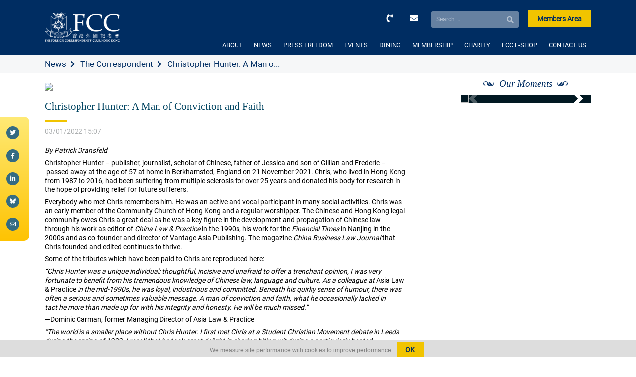

--- FILE ---
content_type: text/html; charset=UTF-8
request_url: https://www.fcchk.org/christopher-hunter-a-man-of-conviction-and-faith/
body_size: 12797
content:

<!doctype html>
<html lang="en-US" xmlns:og="http://opengraphprotocol.org/schema/" xmlns:fb="http://www.facebook.com/2008/fbml">
<head>
	<meta charset="UTF-8">
	<meta name="viewport" content="width=device-width, initial-scale=1">
	<title>The Foreign Correspondents' Club Hong Kong</title>
	<link rel="profile" href="https://gmpg.org/xfn/11">
	<link rel="shortcut icon" href="https://www.fcchk.org/wp-content/themes/fcc/images/favicon.png">
	
	
		<meta property="og:locale" content="en_GB" />
		<meta property="og:type" content="website"/>
		<meta property="og:title" content="Christopher Hunter: A Man of Conviction and Faith" />
		<meta property="og:description" content="By Patrick Dransfeld



Christopher Hunter&nbsp;–&nbsp;publisher, journalist, scholar of Chinese, father of Jessica and son of Gillian&nbsp;and Frederic&nbsp;–&nbsp;passed away at&nbsp;the age of 5..."/>
		<meta property="og:type" content="article" />
		<meta property="og:url" content="https://www.fcchk.org/christopher-hunter-a-man-of-conviction-and-faith/" />
		<meta property="og:site_name" content="The Foreign Correspondents&#039; Club, Hong Kong | FCC" />
		<meta property="og:image" content="https://www.fcchk.org/wp-content/uploads/2022/01/Chris-Hunter-pic-768x1152.jpg"/>
		<meta property="og:image:url" content="https://www.fcchk.org/wp-content/uploads/2022/01/Chris-Hunter-pic-768x1152.jpg"/>
		<meta property="og:image:secure_url" content="https://www.fcchk.org/wp-content/uploads/2022/01/Chris-Hunter-pic-768x1152.jpg"/>
		<meta property="article:publisher" content="https://www.facebook.com/fcchk.org/"/>
		<meta itemprop="name" content="Christopher Hunter: A Man of Conviction and Faith"/>
		<meta itemprop="headline" content="Christopher Hunter: A Man of Conviction and Faith"/>
		<meta itemprop="description" content="By Patrick Dransfeld



Christopher Hunter&nbsp;–&nbsp;publisher, journalist, scholar of Chinese, father of Jessica and son of Gillian&nbsp;and Frederic&nbsp;–&nbsp;passed away at&nbsp;the age of 5..."/>
		<meta itemprop="image" content="https://www.fcchk.org/wp-content/uploads/2022/01/Chris-Hunter-pic-768x1152.jpg"/>
		<meta name="twitter:title" content="Christopher Hunter: A Man of Conviction and Faith"/>
		<meta name="twitter:url" content="https://www.fcchk.org"/><meta name="twitter:description" content="By Patrick Dransfeld



Christopher Hunter&nbsp;–&nbsp;publisher, journalist, scholar of Chinese, father of Jessica and son of Gillian&nbsp;and Frederic&nbsp;–&nbsp;passed away at&nbsp;the age of 5..."/>
		<meta name="twitter:image" content="https://www.fcchk.org/wp-content/uploads/2022/01/Chris-Hunter-pic-768x1152.jpg"/>
		<meta name="twitter:card" content="summary_large_image"/>
		<meta name="twitter:site" content="@fcchk"/>
		<meta name="description" content="By Patrick Dransfeld



Christopher Hunter&nbsp;–&nbsp;publisher, journalist, scholar of Chinese, father of Jessica and son of Gillian&nbsp;and Frederic&nbsp;–&nbsp;passed away at&nbsp;the age of 5..."/>
	<meta name='robots' content='max-image-preview:large' />
<link rel='dns-prefetch' href='//www.google.com' />
<link rel="alternate" type="application/rss+xml" title="The Foreign Correspondents&#039; Club, &raquo; Christopher Hunter: A Man of Conviction and Faith Comments Feed" href="https://www.fcchk.org/christopher-hunter-a-man-of-conviction-and-faith/feed/" />
<script>
window._wpemojiSettings = {"baseUrl":"https:\/\/s.w.org\/images\/core\/emoji\/15.0.3\/72x72\/","ext":".png","svgUrl":"https:\/\/s.w.org\/images\/core\/emoji\/15.0.3\/svg\/","svgExt":".svg","source":{"concatemoji":"https:\/\/www.fcchk.org\/wp-includes\/js\/wp-emoji-release.min.js?ver=138152c13c3d1be0e34d394ce0f9bb50"}};
/*! This file is auto-generated */
!function(i,n){var o,s,e;function c(e){try{var t={supportTests:e,timestamp:(new Date).valueOf()};sessionStorage.setItem(o,JSON.stringify(t))}catch(e){}}function p(e,t,n){e.clearRect(0,0,e.canvas.width,e.canvas.height),e.fillText(t,0,0);var t=new Uint32Array(e.getImageData(0,0,e.canvas.width,e.canvas.height).data),r=(e.clearRect(0,0,e.canvas.width,e.canvas.height),e.fillText(n,0,0),new Uint32Array(e.getImageData(0,0,e.canvas.width,e.canvas.height).data));return t.every(function(e,t){return e===r[t]})}function u(e,t,n){switch(t){case"flag":return n(e,"\ud83c\udff3\ufe0f\u200d\u26a7\ufe0f","\ud83c\udff3\ufe0f\u200b\u26a7\ufe0f")?!1:!n(e,"\ud83c\uddfa\ud83c\uddf3","\ud83c\uddfa\u200b\ud83c\uddf3")&&!n(e,"\ud83c\udff4\udb40\udc67\udb40\udc62\udb40\udc65\udb40\udc6e\udb40\udc67\udb40\udc7f","\ud83c\udff4\u200b\udb40\udc67\u200b\udb40\udc62\u200b\udb40\udc65\u200b\udb40\udc6e\u200b\udb40\udc67\u200b\udb40\udc7f");case"emoji":return!n(e,"\ud83d\udc26\u200d\u2b1b","\ud83d\udc26\u200b\u2b1b")}return!1}function f(e,t,n){var r="undefined"!=typeof WorkerGlobalScope&&self instanceof WorkerGlobalScope?new OffscreenCanvas(300,150):i.createElement("canvas"),a=r.getContext("2d",{willReadFrequently:!0}),o=(a.textBaseline="top",a.font="600 32px Arial",{});return e.forEach(function(e){o[e]=t(a,e,n)}),o}function t(e){var t=i.createElement("script");t.src=e,t.defer=!0,i.head.appendChild(t)}"undefined"!=typeof Promise&&(o="wpEmojiSettingsSupports",s=["flag","emoji"],n.supports={everything:!0,everythingExceptFlag:!0},e=new Promise(function(e){i.addEventListener("DOMContentLoaded",e,{once:!0})}),new Promise(function(t){var n=function(){try{var e=JSON.parse(sessionStorage.getItem(o));if("object"==typeof e&&"number"==typeof e.timestamp&&(new Date).valueOf()<e.timestamp+604800&&"object"==typeof e.supportTests)return e.supportTests}catch(e){}return null}();if(!n){if("undefined"!=typeof Worker&&"undefined"!=typeof OffscreenCanvas&&"undefined"!=typeof URL&&URL.createObjectURL&&"undefined"!=typeof Blob)try{var e="postMessage("+f.toString()+"("+[JSON.stringify(s),u.toString(),p.toString()].join(",")+"));",r=new Blob([e],{type:"text/javascript"}),a=new Worker(URL.createObjectURL(r),{name:"wpTestEmojiSupports"});return void(a.onmessage=function(e){c(n=e.data),a.terminate(),t(n)})}catch(e){}c(n=f(s,u,p))}t(n)}).then(function(e){for(var t in e)n.supports[t]=e[t],n.supports.everything=n.supports.everything&&n.supports[t],"flag"!==t&&(n.supports.everythingExceptFlag=n.supports.everythingExceptFlag&&n.supports[t]);n.supports.everythingExceptFlag=n.supports.everythingExceptFlag&&!n.supports.flag,n.DOMReady=!1,n.readyCallback=function(){n.DOMReady=!0}}).then(function(){return e}).then(function(){var e;n.supports.everything||(n.readyCallback(),(e=n.source||{}).concatemoji?t(e.concatemoji):e.wpemoji&&e.twemoji&&(t(e.twemoji),t(e.wpemoji)))}))}((window,document),window._wpemojiSettings);
</script>
<style id='wp-emoji-styles-inline-css'>

	img.wp-smiley, img.emoji {
		display: inline !important;
		border: none !important;
		box-shadow: none !important;
		height: 1em !important;
		width: 1em !important;
		margin: 0 0.07em !important;
		vertical-align: -0.1em !important;
		background: none !important;
		padding: 0 !important;
	}
</style>
<link rel='stylesheet' id='wp-block-library-css' href='https://www.fcchk.org/wp-includes/css/dist/block-library/style.min.css?ver=138152c13c3d1be0e34d394ce0f9bb50' media='all' />
<link rel='stylesheet' id='wc-blocks-vendors-style-css' href='https://www.fcchk.org/wp-content/plugins/woocommerce/packages/woocommerce-blocks/build/wc-blocks-vendors-style.css?ver=7.6.2' media='all' />
<link rel='stylesheet' id='wc-blocks-style-css' href='https://www.fcchk.org/wp-content/plugins/woocommerce/packages/woocommerce-blocks/build/wc-blocks-style.css?ver=7.6.2' media='all' />
<style id='classic-theme-styles-inline-css'>
/*! This file is auto-generated */
.wp-block-button__link{color:#fff;background-color:#32373c;border-radius:9999px;box-shadow:none;text-decoration:none;padding:calc(.667em + 2px) calc(1.333em + 2px);font-size:1.125em}.wp-block-file__button{background:#32373c;color:#fff;text-decoration:none}
</style>
<style id='global-styles-inline-css'>
:root{--wp--preset--aspect-ratio--square: 1;--wp--preset--aspect-ratio--4-3: 4/3;--wp--preset--aspect-ratio--3-4: 3/4;--wp--preset--aspect-ratio--3-2: 3/2;--wp--preset--aspect-ratio--2-3: 2/3;--wp--preset--aspect-ratio--16-9: 16/9;--wp--preset--aspect-ratio--9-16: 9/16;--wp--preset--color--black: #000000;--wp--preset--color--cyan-bluish-gray: #abb8c3;--wp--preset--color--white: #ffffff;--wp--preset--color--pale-pink: #f78da7;--wp--preset--color--vivid-red: #cf2e2e;--wp--preset--color--luminous-vivid-orange: #ff6900;--wp--preset--color--luminous-vivid-amber: #fcb900;--wp--preset--color--light-green-cyan: #7bdcb5;--wp--preset--color--vivid-green-cyan: #00d084;--wp--preset--color--pale-cyan-blue: #8ed1fc;--wp--preset--color--vivid-cyan-blue: #0693e3;--wp--preset--color--vivid-purple: #9b51e0;--wp--preset--color--blue: #034663;--wp--preset--color--yellow: #fdc716;--wp--preset--color--light-grey: #f6f7f8;--wp--preset--color--dark-grey: #adb0b1;--wp--preset--gradient--vivid-cyan-blue-to-vivid-purple: linear-gradient(135deg,rgba(6,147,227,1) 0%,rgb(155,81,224) 100%);--wp--preset--gradient--light-green-cyan-to-vivid-green-cyan: linear-gradient(135deg,rgb(122,220,180) 0%,rgb(0,208,130) 100%);--wp--preset--gradient--luminous-vivid-amber-to-luminous-vivid-orange: linear-gradient(135deg,rgba(252,185,0,1) 0%,rgba(255,105,0,1) 100%);--wp--preset--gradient--luminous-vivid-orange-to-vivid-red: linear-gradient(135deg,rgba(255,105,0,1) 0%,rgb(207,46,46) 100%);--wp--preset--gradient--very-light-gray-to-cyan-bluish-gray: linear-gradient(135deg,rgb(238,238,238) 0%,rgb(169,184,195) 100%);--wp--preset--gradient--cool-to-warm-spectrum: linear-gradient(135deg,rgb(74,234,220) 0%,rgb(151,120,209) 20%,rgb(207,42,186) 40%,rgb(238,44,130) 60%,rgb(251,105,98) 80%,rgb(254,248,76) 100%);--wp--preset--gradient--blush-light-purple: linear-gradient(135deg,rgb(255,206,236) 0%,rgb(152,150,240) 100%);--wp--preset--gradient--blush-bordeaux: linear-gradient(135deg,rgb(254,205,165) 0%,rgb(254,45,45) 50%,rgb(107,0,62) 100%);--wp--preset--gradient--luminous-dusk: linear-gradient(135deg,rgb(255,203,112) 0%,rgb(199,81,192) 50%,rgb(65,88,208) 100%);--wp--preset--gradient--pale-ocean: linear-gradient(135deg,rgb(255,245,203) 0%,rgb(182,227,212) 50%,rgb(51,167,181) 100%);--wp--preset--gradient--electric-grass: linear-gradient(135deg,rgb(202,248,128) 0%,rgb(113,206,126) 100%);--wp--preset--gradient--midnight: linear-gradient(135deg,rgb(2,3,129) 0%,rgb(40,116,252) 100%);--wp--preset--font-size--small: 13px;--wp--preset--font-size--medium: 20px;--wp--preset--font-size--large: 36px;--wp--preset--font-size--x-large: 42px;--wp--preset--spacing--20: 0.44rem;--wp--preset--spacing--30: 0.67rem;--wp--preset--spacing--40: 1rem;--wp--preset--spacing--50: 1.5rem;--wp--preset--spacing--60: 2.25rem;--wp--preset--spacing--70: 3.38rem;--wp--preset--spacing--80: 5.06rem;--wp--preset--shadow--natural: 6px 6px 9px rgba(0, 0, 0, 0.2);--wp--preset--shadow--deep: 12px 12px 50px rgba(0, 0, 0, 0.4);--wp--preset--shadow--sharp: 6px 6px 0px rgba(0, 0, 0, 0.2);--wp--preset--shadow--outlined: 6px 6px 0px -3px rgba(255, 255, 255, 1), 6px 6px rgba(0, 0, 0, 1);--wp--preset--shadow--crisp: 6px 6px 0px rgba(0, 0, 0, 1);}:where(.is-layout-flex){gap: 0.5em;}:where(.is-layout-grid){gap: 0.5em;}body .is-layout-flex{display: flex;}.is-layout-flex{flex-wrap: wrap;align-items: center;}.is-layout-flex > :is(*, div){margin: 0;}body .is-layout-grid{display: grid;}.is-layout-grid > :is(*, div){margin: 0;}:where(.wp-block-columns.is-layout-flex){gap: 2em;}:where(.wp-block-columns.is-layout-grid){gap: 2em;}:where(.wp-block-post-template.is-layout-flex){gap: 1.25em;}:where(.wp-block-post-template.is-layout-grid){gap: 1.25em;}.has-black-color{color: var(--wp--preset--color--black) !important;}.has-cyan-bluish-gray-color{color: var(--wp--preset--color--cyan-bluish-gray) !important;}.has-white-color{color: var(--wp--preset--color--white) !important;}.has-pale-pink-color{color: var(--wp--preset--color--pale-pink) !important;}.has-vivid-red-color{color: var(--wp--preset--color--vivid-red) !important;}.has-luminous-vivid-orange-color{color: var(--wp--preset--color--luminous-vivid-orange) !important;}.has-luminous-vivid-amber-color{color: var(--wp--preset--color--luminous-vivid-amber) !important;}.has-light-green-cyan-color{color: var(--wp--preset--color--light-green-cyan) !important;}.has-vivid-green-cyan-color{color: var(--wp--preset--color--vivid-green-cyan) !important;}.has-pale-cyan-blue-color{color: var(--wp--preset--color--pale-cyan-blue) !important;}.has-vivid-cyan-blue-color{color: var(--wp--preset--color--vivid-cyan-blue) !important;}.has-vivid-purple-color{color: var(--wp--preset--color--vivid-purple) !important;}.has-black-background-color{background-color: var(--wp--preset--color--black) !important;}.has-cyan-bluish-gray-background-color{background-color: var(--wp--preset--color--cyan-bluish-gray) !important;}.has-white-background-color{background-color: var(--wp--preset--color--white) !important;}.has-pale-pink-background-color{background-color: var(--wp--preset--color--pale-pink) !important;}.has-vivid-red-background-color{background-color: var(--wp--preset--color--vivid-red) !important;}.has-luminous-vivid-orange-background-color{background-color: var(--wp--preset--color--luminous-vivid-orange) !important;}.has-luminous-vivid-amber-background-color{background-color: var(--wp--preset--color--luminous-vivid-amber) !important;}.has-light-green-cyan-background-color{background-color: var(--wp--preset--color--light-green-cyan) !important;}.has-vivid-green-cyan-background-color{background-color: var(--wp--preset--color--vivid-green-cyan) !important;}.has-pale-cyan-blue-background-color{background-color: var(--wp--preset--color--pale-cyan-blue) !important;}.has-vivid-cyan-blue-background-color{background-color: var(--wp--preset--color--vivid-cyan-blue) !important;}.has-vivid-purple-background-color{background-color: var(--wp--preset--color--vivid-purple) !important;}.has-black-border-color{border-color: var(--wp--preset--color--black) !important;}.has-cyan-bluish-gray-border-color{border-color: var(--wp--preset--color--cyan-bluish-gray) !important;}.has-white-border-color{border-color: var(--wp--preset--color--white) !important;}.has-pale-pink-border-color{border-color: var(--wp--preset--color--pale-pink) !important;}.has-vivid-red-border-color{border-color: var(--wp--preset--color--vivid-red) !important;}.has-luminous-vivid-orange-border-color{border-color: var(--wp--preset--color--luminous-vivid-orange) !important;}.has-luminous-vivid-amber-border-color{border-color: var(--wp--preset--color--luminous-vivid-amber) !important;}.has-light-green-cyan-border-color{border-color: var(--wp--preset--color--light-green-cyan) !important;}.has-vivid-green-cyan-border-color{border-color: var(--wp--preset--color--vivid-green-cyan) !important;}.has-pale-cyan-blue-border-color{border-color: var(--wp--preset--color--pale-cyan-blue) !important;}.has-vivid-cyan-blue-border-color{border-color: var(--wp--preset--color--vivid-cyan-blue) !important;}.has-vivid-purple-border-color{border-color: var(--wp--preset--color--vivid-purple) !important;}.has-vivid-cyan-blue-to-vivid-purple-gradient-background{background: var(--wp--preset--gradient--vivid-cyan-blue-to-vivid-purple) !important;}.has-light-green-cyan-to-vivid-green-cyan-gradient-background{background: var(--wp--preset--gradient--light-green-cyan-to-vivid-green-cyan) !important;}.has-luminous-vivid-amber-to-luminous-vivid-orange-gradient-background{background: var(--wp--preset--gradient--luminous-vivid-amber-to-luminous-vivid-orange) !important;}.has-luminous-vivid-orange-to-vivid-red-gradient-background{background: var(--wp--preset--gradient--luminous-vivid-orange-to-vivid-red) !important;}.has-very-light-gray-to-cyan-bluish-gray-gradient-background{background: var(--wp--preset--gradient--very-light-gray-to-cyan-bluish-gray) !important;}.has-cool-to-warm-spectrum-gradient-background{background: var(--wp--preset--gradient--cool-to-warm-spectrum) !important;}.has-blush-light-purple-gradient-background{background: var(--wp--preset--gradient--blush-light-purple) !important;}.has-blush-bordeaux-gradient-background{background: var(--wp--preset--gradient--blush-bordeaux) !important;}.has-luminous-dusk-gradient-background{background: var(--wp--preset--gradient--luminous-dusk) !important;}.has-pale-ocean-gradient-background{background: var(--wp--preset--gradient--pale-ocean) !important;}.has-electric-grass-gradient-background{background: var(--wp--preset--gradient--electric-grass) !important;}.has-midnight-gradient-background{background: var(--wp--preset--gradient--midnight) !important;}.has-small-font-size{font-size: var(--wp--preset--font-size--small) !important;}.has-medium-font-size{font-size: var(--wp--preset--font-size--medium) !important;}.has-large-font-size{font-size: var(--wp--preset--font-size--large) !important;}.has-x-large-font-size{font-size: var(--wp--preset--font-size--x-large) !important;}
:where(.wp-block-post-template.is-layout-flex){gap: 1.25em;}:where(.wp-block-post-template.is-layout-grid){gap: 1.25em;}
:where(.wp-block-columns.is-layout-flex){gap: 2em;}:where(.wp-block-columns.is-layout-grid){gap: 2em;}
:root :where(.wp-block-pullquote){font-size: 1.5em;line-height: 1.6;}
</style>
<link rel='stylesheet' id='contact-form-7-css' href='https://www.fcchk.org/wp-content/plugins/contact-form-7/includes/css/styles.css?ver=5.6.3' media='all' />
<link rel='stylesheet' id='ctf_styles-css' href='https://www.fcchk.org/wp-content/plugins/custom-twitter-feeds/css/ctf-styles.min.css?ver=2.2.2' media='all' />
<link rel='stylesheet' id='woocommerce-layout-css' href='https://www.fcchk.org/wp-content/plugins/woocommerce/assets/css/woocommerce-layout.css?ver=6.6.1' media='all' />
<link rel='stylesheet' id='woocommerce-smallscreen-css' href='https://www.fcchk.org/wp-content/plugins/woocommerce/assets/css/woocommerce-smallscreen.css?ver=6.6.1' media='only screen and (max-width: 768px)' />
<link rel='stylesheet' id='woocommerce-general-css' href='https://www.fcchk.org/wp-content/plugins/woocommerce/assets/css/woocommerce.css?ver=6.6.1' media='all' />
<style id='woocommerce-inline-inline-css'>
.woocommerce form .form-row .required { visibility: visible; }
</style>
<link rel='stylesheet' id='style-css' href='https://www.fcchk.org/wp-content/themes/fcc/style.css?ver=138152c13c3d1be0e34d394ce0f9bb50' media='all' />
<script src="https://www.fcchk.org/wp-includes/js/jquery/jquery.min.js?ver=3.7.1" id="jquery-core-js"></script>
<script src="https://www.fcchk.org/wp-includes/js/jquery/jquery-migrate.min.js?ver=3.4.1" id="jquery-migrate-js"></script>
<script id="push_web-js-extra">
var pnfw_vars = {"sw_path":"https:\/\/www.fcchk.org\/push_sw.js","ajaxurl":"https:\/\/www.fcchk.org\/wp-admin\/admin-ajax.php","vapidPublicKey":"BJdhNGIcEiS6mzh7WyD7XN4FBG2K73Kw9Ddo8RsSu2OHNX1yaGv9GvKM8TTpoBimZ0J94wzO1OcHtNvZf0nXIkw","nonce":"b4b626caf5"};
</script>
<script src="https://www.fcchk.org/wp-content/plugins/push-notifications-for-wordpress/assets/js/push_web.js?ver=6.1" id="push_web-js"></script>
<script src="https://www.fcchk.org/wp-content/themes/fcc/js/script.js?ver=138152c13c3d1be0e34d394ce0f9bb50" id="script-js"></script>
<script src="https://www.fcchk.org/wp-content/themes/fcc/js/flickity.js?ver=138152c13c3d1be0e34d394ce0f9bb50" id="flickity-js"></script>
<script src="https://www.fcchk.org/wp-content/themes/fcc/js/parallax.min.js?ver=138152c13c3d1be0e34d394ce0f9bb50" id="parallax-js"></script>
<script src="https://www.fcchk.org/wp-content/themes/fcc/js/flatpickr.js?ver=138152c13c3d1be0e34d394ce0f9bb50" id="flatpickr-js"></script>
<script src="https://www.fcchk.org/wp-content/themes/fcc/js/gdpr.js?ver=138152c13c3d1be0e34d394ce0f9bb50" id="gdpr-js"></script>
<link rel="https://api.w.org/" href="https://www.fcchk.org/wp-json/" /><link rel="alternate" title="JSON" type="application/json" href="https://www.fcchk.org/wp-json/wp/v2/posts/34547" /><link rel="EditURI" type="application/rsd+xml" title="RSD" href="https://www.fcchk.org/xmlrpc.php?rsd" />

<link rel="canonical" href="https://www.fcchk.org/christopher-hunter-a-man-of-conviction-and-faith/" />
<link rel='shortlink' href='https://www.fcchk.org/?p=34547' />
<link rel="alternate" title="oEmbed (JSON)" type="application/json+oembed" href="https://www.fcchk.org/wp-json/oembed/1.0/embed?url=https%3A%2F%2Fwww.fcchk.org%2Fchristopher-hunter-a-man-of-conviction-and-faith%2F" />
<link rel="alternate" title="oEmbed (XML)" type="text/xml+oembed" href="https://www.fcchk.org/wp-json/oembed/1.0/embed?url=https%3A%2F%2Fwww.fcchk.org%2Fchristopher-hunter-a-man-of-conviction-and-faith%2F&#038;format=xml" />
	<noscript><style>.woocommerce-product-gallery{ opacity: 1 !important; }</style></noscript>
	</head>

<body class="post-template-default single single-post postid-34547 single-format-standard theme-fcc woocommerce-no-js">
<!-- <div id="loader" style="position: fixed; top: 0; left: 0; right: 0; bottom: 0; background: white; z-index: 100;"></div> -->
<!-- Global site tag (gtag.js) - Google Analytics -->
<script async src="https://www.googletagmanager.com/gtag/js?id=UA-48761744-1"></script>
<script>
  window.dataLayer = window.dataLayer || [];
  function gtag(){dataLayer.push(arguments);}
  gtag('js', new Date());

  gtag('config', 'UA-48761744-1');
  gtag('config', 'G-CEL2DJRM0V');
</script>


<div id="page" class="site">

		<header class="container">
		<div id="logo">
			<a href="/"><img src="https://www.fcchk.org/wp-content/themes/fcc/images/logo.png" /></a>
		</div>

		<div id="header-buttons">
			<a id="header-tel" href="tel:0085225211511"><i class="fas fa-phone-volume"></i></a>
			<a id="header-email" href="/cdn-cgi/l/email-protection#6d0e02030e04081f0a082d0b0e0e050643021f0a"><i class="fas fa-envelope"></i></a>
			<form role="search" method="get" class="search-form" action="https://www.fcchk.org/">
				<label>
					<span class="screen-reader-text">Search for:</span>
					<input type="search" class="search-field" placeholder="Search &hellip;" value="" name="s" />
				</label>
				<input type="submit" class="search-submit" value="Search" />
			</form>			<a class="btn btn-yellow members-area" href="/members-area">Members Area</a>
			<a class="btn btn-yellow members-area members-area-logout" href="/members-area#/app/login">Logout</a>
		</div>

		<nav>
			<button class="menu-toggle" aria-controls="site-navigation" aria-expanded="true"><span>Menu</span></button>

			<div class="menu-primary-container">
					<ul id="menu-primary" class="menu">
						<li id="menu-item-325" class="menu-item menu-item-type-post_type menu-item-object-page menu-item-has-children menu-item-325"><a href="https://www.fcchk.org/about-us/">ABOUT</a>
<ul class="sub-menu">
	<li id="menu-item-26799" class="menu-item menu-item-type-post_type menu-item-object-page menu-item-26799"><a href="https://www.fcchk.org/about-us/club-history/">HISTORY</a></li>
	<li id="menu-item-51705" class="menu-item menu-item-type-taxonomy menu-item-object-year-of-board menu-item-51705"><a href="https://www.fcchk.org/year-of-board/2025-2026/">THE BOARD</a></li>
	<li id="menu-item-26634" class="menu-item menu-item-type-post_type menu-item-object-page menu-item-26634"><a href="https://www.fcchk.org/about-us/committees/">COMMITTEES</a></li>
	<li id="menu-item-26660" class="menu-item menu-item-type-post_type menu-item-object-page menu-item-26660"><a href="https://www.fcchk.org/about-us/our-staff/">OUR STAFF</a></li>
	<li id="menu-item-27096" class="menu-item menu-item-type-post_type menu-item-object-page menu-item-27096"><a href="https://www.fcchk.org/about-us/careers/">WORK WITH US</a></li>
	<li id="menu-item-26624" class="menu-item menu-item-type-post_type menu-item-object-page menu-item-26624"><a href="https://www.fcchk.org/about-us/our-facilities/">OUR FACILITIES</a></li>
	<li id="menu-item-26652" class="menu-item menu-item-type-post_type menu-item-object-page menu-item-26652"><a href="https://www.fcchk.org/about-us/faq/">FAQ</a></li>
	<li id="menu-item-26816" class="menu-item menu-item-type-post_type menu-item-object-page menu-item-26816"><a href="https://www.fcchk.org/about-us/fcc-photo-gallery/">FCC PHOTO GALLERY</a></li>
</ul>
</li>
<li id="menu-item-348" class="menu-item menu-item-type-post_type menu-item-object-page menu-item-has-children menu-item-348"><a href="https://www.fcchk.org/news/">NEWS</a>
<ul class="sub-menu">
	<li id="menu-item-26977" class="menu-item menu-item-type-post_type menu-item-object-page menu-item-26977"><a href="https://www.fcchk.org/news/the-correspondent/">THE CORRESPONDENT</a></li>
	<li id="menu-item-26801" class="menu-item menu-item-type-custom menu-item-object-custom menu-item-26801"><a href="/news/?category=news">GENERAL NEWS</a></li>
	<li id="menu-item-26802" class="menu-item menu-item-type-custom menu-item-object-custom menu-item-26802"><a href="/news/?category=club-notices">CLUB NOTICES</a></li>
</ul>
</li>
<li id="menu-item-345" class="menu-item menu-item-type-post_type menu-item-object-page menu-item-has-children menu-item-345"><a href="https://www.fcchk.org/press-freedom/">PRESS FREEDOM</a>
<ul class="sub-menu">
	<li id="menu-item-27025" class="menu-item menu-item-type-post_type menu-item-object-page menu-item-27025"><a href="https://www.fcchk.org/press-freedom/fcc-statements/">FCC STATEMENTS</a></li>
	<li id="menu-item-26804" class="menu-item menu-item-type-post_type menu-item-object-page menu-item-26804"><a href="https://www.fcchk.org/press-freedom/hrpa/">HUMAN RIGHTS PRESS AWARDS</a></li>
</ul>
</li>
<li id="menu-item-382" class="menu-item menu-item-type-post_type menu-item-object-page menu-item-has-children menu-item-382"><a href="https://www.fcchk.org/events/">EVENTS</a>
<ul class="sub-menu">
	<li id="menu-item-30080" class="menu-item menu-item-type-post_type menu-item-object-page menu-item-30080"><a href="https://www.fcchk.org/events/speaker-events/">SPEAKER EVENTS</a></li>
	<li id="menu-item-30079" class="menu-item menu-item-type-post_type menu-item-object-page menu-item-30079"><a href="https://www.fcchk.org/events/promotional-events/">PROMOTIONAL EVENTS</a></li>
	<li id="menu-item-27340" class="menu-item menu-item-type-post_type menu-item-object-page menu-item-27340"><a href="https://www.fcchk.org/events/private-functions-meetings/">PRIVATE FUNCTIONS</a></li>
	<li id="menu-item-30084" class="menu-item menu-item-type-post_type menu-item-object-page menu-item-30084"><a href="https://www.fcchk.org/events/van-es-wall-exhibitions/">VAN ES WALL EXHIBITIONS</a></li>
	<li id="menu-item-30078" class="menu-item menu-item-type-post_type menu-item-object-page menu-item-30078"><a href="https://www.fcchk.org/events/sports-schedule/">SPORTS SCHEDULE</a></li>
	<li id="menu-item-30077" class="menu-item menu-item-type-post_type menu-item-object-page menu-item-30077"><a href="https://www.fcchk.org/events/others/">OTHERS</a></li>
</ul>
</li>
<li id="menu-item-20602" class="menu-item menu-item-type-post_type menu-item-object-page menu-item-has-children menu-item-20602"><a href="https://www.fcchk.org/dining/">DINING</a>
<ul class="sub-menu">
	<li id="menu-item-26808" class="menu-item menu-item-type-post_type menu-item-object-page menu-item-26808"><a href="https://www.fcchk.org/dining/dining-room/">DINING ROOM</a></li>
	<li id="menu-item-26810" class="menu-item menu-item-type-post_type menu-item-object-page menu-item-26810"><a href="https://www.fcchk.org/dining/verandah/">VERANDAH</a></li>
	<li id="menu-item-26809" class="menu-item menu-item-type-post_type menu-item-object-page menu-item-26809"><a href="https://www.fcchk.org/dining/main-bar-lounge/">MAIN BAR &#038; LOUNGE</a></li>
	<li id="menu-item-26805" class="menu-item menu-item-type-post_type menu-item-object-page menu-item-26805"><a href="https://www.fcchk.org/dining/berts/">BERT&#8217;S</a></li>
	<li id="menu-item-26807" class="menu-item menu-item-type-post_type menu-item-object-page menu-item-26807"><a href="https://www.fcchk.org/dining/chinese-restaurant-hughes-room/">HUGHES ROOM</a></li>
	<li id="menu-item-26806" class="menu-item menu-item-type-post_type menu-item-object-page menu-item-26806"><a href="https://www.fcchk.org/dining/chinese-restaurant-burton-room/">BURTON ROOM</a></li>
</ul>
</li>
<li id="menu-item-27308" class="menu-item menu-item-type-post_type menu-item-object-page menu-item-has-children menu-item-27308"><a href="https://www.fcchk.org/membership/">MEMBERSHIP</a>
<ul class="sub-menu">
	<li id="menu-item-27431" class="menu-item menu-item-type-post_type menu-item-object-page menu-item-27431"><a href="https://www.fcchk.org/membership/how-to-become-a-member/">HOW TO BECOME A MEMBER</a></li>
	<li id="menu-item-26965" class="menu-item menu-item-type-post_type menu-item-object-page menu-item-26965"><a href="https://www.fcchk.org/membership/reciprocal-clubs/">RECIPROCAL CLUBS</a></li>
</ul>
</li>
<li id="menu-item-48414" class="menu-item menu-item-type-post_type menu-item-object-page menu-item-48414"><a href="https://www.fcchk.org/charity/">CHARITY</a></li>
<li id="menu-item-25130" class="menu-item menu-item-type-post_type menu-item-object-page menu-item-25130"><a href="https://www.fcchk.org/fcc-e-shop/">FCC E-SHOP</a></li>
<li id="menu-item-25006" class="menu-item menu-item-type-post_type menu-item-object-page menu-item-25006"><a href="https://www.fcchk.org/contact-us/">CONTACT US</a></li>

						<div class="members-buttons xs-visible">
							<a href="/members-area" class="btn btn-yellow">Members Area</a>
							<a class="btn btn-yellow members-area-logout" href="/members-area#/app/login">Logout</a>
						</div>
					</ul></div>		</nav>

		<div class="clearfix"></div>
	</header>
	
<main>
  <div class="fcc-title-bar">
        <div class="fcc-title-bar-title">
      <span><a href="/news">News</a></span>
      <span><a href="/news?category=correspondent">The Correspondent</a></span>      <span>Christopher Hunter: A Man o...</span>
    </div>
  </div>

  <div class="flex-grid">
    <div class="col-8">
      <div id="content" class="single-view">
        <img src="https://www.fcchk.org/wp-content/uploads/2022/01/Chris-Hunter-pic-768x1152.jpg" class="single-featured" />
        <h1>Christopher Hunter: A Man of Conviction and Faith</h1>

        <hr/>

        <div class="single-post-date">
          03/01/2022 15:07        </div>
        
        <div class="single-post-desc">
          
<p><em>By Patrick Dransfeld</em></p>



<p>Christopher Hunter&nbsp;–&nbsp;publisher, journalist, scholar of Chinese, father of Jessica and son of Gillian&nbsp;and Frederic&nbsp;–&nbsp;passed away at&nbsp;the age of 57 at&nbsp;home in&nbsp;Berkhamsted, England on 21 November&nbsp;2021.&nbsp;Chris, who lived in Hong Kong from 1987&nbsp;to&nbsp;2016,&nbsp;had been suffering from&nbsp;multiple&nbsp;sclerosis for over&nbsp;25&nbsp;years and donated his body for research&nbsp;in the hope of providing&nbsp;relief for future sufferers.&nbsp;&nbsp;</p>



<p>Everybody who met Chris remembers&nbsp;him.&nbsp;He was an active and vocal participant in many social activities.&nbsp;Chris&nbsp;was an early member of the Community Church of Hong&nbsp;Kong and a regular worshipper.&nbsp;The Chinese and Hong Kong legal community owes&nbsp;Chris a great deal as he was a key&nbsp;figure in the development and propagation of Chinese law through his work as editor of&nbsp;<em>China Law &amp; Practice</em>&nbsp;in the 1990s, his work for the&nbsp;<em>Financial Times</em>&nbsp;in Nanjing&nbsp;in the 2000s&nbsp;and as co-founder and director of Vantage Asia Publishing.&nbsp;The magazine&nbsp;<em>China Business Law Journal</em>&nbsp;that Chris founded and&nbsp;edited&nbsp;continues to thrive.&nbsp;&nbsp;&nbsp;&nbsp;</p>



<p>Some of the tributes which have been paid to Chris are reproduced here:&nbsp;</p>



<p><em>&#8220;Chris Hunter was a unique individual: thoughtful, incisive and unafraid to offer a trenchant opinion,</em><em>&nbsp;</em><em>I&nbsp;was very fortunate to benefit from his tremendous knowledge of Chinese law, language and culture. As a colleague at&nbsp;</em>Asia Law &amp; Practice<em>&nbsp;in the mid-1990s, he was loyal, industrious and committed. Beneath his quirky sense of&nbsp;humour, there was often&nbsp;a&nbsp;serious and sometimes valuable message. A man of conviction and faith, what&nbsp;he occasionally lacked&nbsp;in tact&nbsp;he more than made up for with his integrity and honesty. He will be much missed.&#8221;</em> &nbsp;&nbsp;</p>



<p>—Dominic Carman, former Managing Director of&nbsp;Asia Law &amp; Practice&nbsp;</p>



<p><em>“The world is a smaller place without Chris Hunter. I first met Chris at a Student Christian Movement debate in Leeds during the spring of 1983.&nbsp;I recall that he took great delight&nbsp;in sharing&nbsp;biting&nbsp;wit during a particularly heated debate.&nbsp;Our working relationship began with&nbsp;</em>Euromoney<em>’s&nbsp;</em>Asia Law &amp; Practice<em>&nbsp;where we collaborated on several publications: I think my best&nbsp;time&nbsp;in publishing was&nbsp;working with Chris on&nbsp;“The China Patient” (1999) and “Life&nbsp;and&nbsp;Death of a&nbsp;Dotcom in China”&nbsp;(2005).&nbsp;When I left&nbsp;</em>Euromoney<em>, Chris gave me a&nbsp;DVD&nbsp;of the Bill Murray comedy ‘The Man Who Knew Nothing.’&nbsp; I am still puzzling about that.”&nbsp;</em>&nbsp;</p>



<p>—Patrick&nbsp;Dransfield, Leeds University Alumni and colleague at&nbsp;<em>Asia Law &amp; Practice</em>.&nbsp;</p>



<p><em>“Chris was a boss, mentor and most of all, a friend. My first taste of his unorthodox approach to life came when he interviewed me for a job at&nbsp;</em>Asia Law &amp; Practice<em>. “What would you think if I fired you?” was one of the first questions he asked. Somehow, I got the job, managed not to get fired, and Chris became my mentor in the world of legal publishing. A combination of my fledgling sales skills and his amateur interest in sales psychology gave rise to some unconventional sales techniques. A memorable example was when Chris attempted to use reverse psychology to sell a sponsored article to one of Asia’s top restructuring lawyers by telling him he was not up to the job of writing it.</em>&nbsp;</p>



<p><em>Ten years later, I sought Chris’&nbsp;mentorship again when I started my own venture – Vantage Asia – in which Chris subsequently became&nbsp;a&nbsp;partner. His presence gave me the confidence to strike out on my own, while his intellect, analytical mind and talent for finding faults in just about everything made him a fantastic sounding board for ideas. His quirky sense of&nbsp;humour&nbsp;and boisterous laugh eased the pain of getting a new business up and running. We all miss him immensely.”</em>&nbsp;</p>



<p>—James Burden,&nbsp;Director,&nbsp;Vantage Asia&nbsp;</p>



<p><em>Chris joined the </em>Financial Times<em> in 1999 with a brief to improve relationships at an FT venture in Nanjing. Chris&#8217; business acumen, knowledge of Chinese culture and language, unflustered approach and determination delivered results. We held one-to-one meetings with principals from our Chinese partner in Beijing – with Chris translating – and the direct approach meant we could dispense with some middle-men, saving money and ensuring clearer communication. Chris then tackled on-the-ground issues in Nanjing, improving relationships with the onsite management, local staff and the handful of young Westerners the </em>FT<em> had contracted. His key victory was persuading the partner to provide better accommodation for the Westerners. </em> </p>



<p><em>Chris analysed the 40-person operation that FT was running. He helped develop and then execute our strategy of positive engagement, with the goal of exiting the project when the contract came up for renewal. He managed this skilfully with the partnership ceasing without rancour in 2001. Chris left the&nbsp;</em>FT<em>&nbsp;to pursue other ventures shortly afterwards. </em>&nbsp;</p>



<p><em>Over four years Chris’ time&nbsp;in Nanjing was sometimes challenging as MS began to impact him.&nbsp;He identified a skilled number-two to be the key local liaison in Nanjing and reduced the frequency and length of his trips. He also made trips to FT&#8217;s London HQ and our divisional office in the New Forest. </em>&nbsp;</p>



<p><em>I remember his good humour in dealing with often prickly negotiations and the trouble he went to in building personal relationships in Nanjing. His karaoke rendition of a famous (I&#8217;m told) love duet with a senior female official in Nanjing still lives in my mind and won massed applause from the audience. It was clear the staff, locals and&nbsp;Westerners, admired and respected him. </em>&nbsp;</p>



<p><em>Chris developed my interest in Chinese history by taking me to sites in Nanjing&nbsp;–&nbsp;the wall and city gates, Yangtze&nbsp;bridge&nbsp;and nearby Sun Yet&nbsp;Sen&nbsp;mausoleum&nbsp;–&nbsp;and in Shanghai and Beijing. He was a cheerful and well-informed guide&nbsp;and always&nbsp;keen to cover elements&nbsp;that&nbsp;UK history ignores. </em>&nbsp;</p>



<p>—Adrian Clarke, Former&nbsp;Director of FT Electronic Publishing&nbsp;</p>



<p><em>“Rest in peace,&nbsp;Chris.&nbsp;You were a very sharp mind let down prematurely by an uncooperative body. I have much to thank you for and hope you now enjoy your freedom from physical constraints!”</em>&nbsp;</p>



<p>—Michael&nbsp;Fosh&nbsp;&nbsp;</p>



<p>A memorial service will be held for Chris Hunter in Hong Kong&nbsp;at 6pm&nbsp;on 20&nbsp;January. The service will be held in the Community Church of Hong Kong&nbsp;(1/F, J+ Building, 35-45B Bonham Strand, Sheung Wan).&nbsp;This will be followed by a&nbsp;memorial&nbsp;dinner at the FCC.&nbsp;(Further&nbsp;details from Tom Cohen:&nbsp;<a rel="noreferrer noopener" href="/cdn-cgi/l/email-protection#d2a6a5bdb192a1a5bba0b7a2b3b1fcb1bdbf" target="_blank"><span class="__cf_email__" data-cfemail="0a7e7d65694a797d63786f7a6b6924696567">[email&#160;protected]</span></a>&nbsp;)&nbsp;</p>



<p><em><strong>Photo of Christopher Hunter courtesy of James Burden, Director,&nbsp;Vantage&nbsp;Media.&nbsp;&nbsp;</strong></em></p>
        </div>
      </div>
    </div>
    <div class="col-1"></div>
    <div class="col-3 sidebar">
                        <li id="custom_html-7" class="widget_text widget widget_custom_html"><div class="textwidget custom-html-widget"><a href="/about-us/fcc-photo-gallery/"><div class="title-dark">Our Moments</div></a>

  <div class="fcc-gallery">
    <div class="carousel fadeIn" data-flickity='{ "lazyLoad": 1, "cellAlign": "center", "contain": true, "adaptiveHeight": true, "autoPlay": false, "imagesLoaded": true, "pageDots": false }'>
              <div class="carousel-cell">
          <img src="https://www.fcchk.org/wp-content/uploads/2024/08/IMG_3524-768x512.jpg" />
        </div>
              <div class="carousel-cell">
          <img src="https://www.fcchk.org/wp-content/uploads/2020/11/moments-4-768x512.jpg" />
        </div>
              <div class="carousel-cell">
          <img src="https://www.fcchk.org/wp-content/uploads/2025/05/DSC_9314-edited.jpg" />
        </div>
              <div class="carousel-cell">
          <img src="https://www.fcchk.org/wp-content/uploads/2025/06/IMG_1405.jpg" />
        </div>
              <div class="carousel-cell">
          <img src="https://www.fcchk.org/wp-content/uploads/2020/11/moments-19-768x512.jpg" />
        </div>
              <div class="carousel-cell">
          <img src="https://www.fcchk.org/wp-content/uploads/2024/08/1-768x512.jpg" />
        </div>
              <div class="carousel-cell">
          <img src="https://www.fcchk.org/wp-content/uploads/2020/11/moments-7-768x512.jpg" />
        </div>
              <div class="carousel-cell">
          <img src="https://www.fcchk.org/wp-content/uploads/2025/07/4.jpg" />
        </div>
              <div class="carousel-cell">
          <img src="https://www.fcchk.org/wp-content/uploads/2025/07/20241022-International-Australian-Vocalist-–-Hetty-Kate.jpg" />
        </div>
              <div class="carousel-cell">
          <img src="https://www.fcchk.org/wp-content/uploads/2020/11/moments-3-768x512.jpg" />
        </div>
              <div class="carousel-cell">
          <img src="https://www.fcchk.org/wp-content/uploads/2024/12/IMG_3735-resized.jpg" />
        </div>
              <div class="carousel-cell">
          <img src="https://www.fcchk.org/wp-content/uploads/2025/07/Bring-me-A-book-Training-1.jpg" />
        </div>
              <div class="carousel-cell">
          <img src="https://www.fcchk.org/wp-content/uploads/2020/11/moments-20-768x512.jpg" />
        </div>
              <div class="carousel-cell">
          <img src="https://www.fcchk.org/wp-content/uploads/2020/11/moments-21-768x512.jpg" />
        </div>
              <div class="carousel-cell">
          <img src="https://www.fcchk.org/wp-content/uploads/2025/03/IMG_9515-resized.jpg" />
        </div>
              <div class="carousel-cell">
          <img src="https://www.fcchk.org/wp-content/uploads/2020/11/moments-6-768x511.jpg" />
        </div>
              <div class="carousel-cell">
          <img src="https://www.fcchk.org/wp-content/uploads/2020/11/moments-1-768x512.jpg" />
        </div>
              <div class="carousel-cell">
          <img src="https://www.fcchk.org/wp-content/uploads/2025/07/1-1.jpg" />
        </div>
              <div class="carousel-cell">
          <img src="https://www.fcchk.org/wp-content/uploads/2020/11/moments-17-768x536.jpg" />
        </div>
              <div class="carousel-cell">
          <img src="https://www.fcchk.org/wp-content/uploads/2020/11/moments-16-768x512.jpg" />
        </div>
              <div class="carousel-cell">
          <img src="https://www.fcchk.org/wp-content/uploads/2020/11/moments-14-768x512.jpg" />
        </div>
              <div class="carousel-cell">
          <img src="https://www.fcchk.org/wp-content/uploads/2020/11/moments-12-768x512.jpg" />
        </div>
              <div class="carousel-cell">
          <img src="https://www.fcchk.org/wp-content/uploads/2020/11/moments-10-768x512.jpg" />
        </div>
              <div class="carousel-cell">
          <img src="https://www.fcchk.org/wp-content/uploads/2024/08/1-1-768x512.jpg" />
        </div>
              <div class="carousel-cell">
          <img src="https://www.fcchk.org/wp-content/uploads/2020/11/moments-8-768x512.jpg" />
        </div>
              <div class="carousel-cell">
          <img src="https://www.fcchk.org/wp-content/uploads/2024/08/9-768x512.jpg" />
        </div>
          </div>

      </div>
</div></li>
    </div>
  </div>
</main>

		<footer>
		<div id="footer-columns">
			<div id="footer-logo">
				<a href="/"><img src="https://www.fcchk.org/wp-content/themes/fcc/images/logo.png" /></a>
			</div>

			<div id="footer-widget-1"><li id="custom_html-5" class="widget_text widget widget_custom_html"><h2 class="widgettitle">Contact Us</h2>
<div class="textwidget custom-html-widget"><i class="fa fa-map-marker-alt"></i><span>The Foreign Correspondents’ Club,<br>Hong Kong, North Block,<br>2 Lower Albert Road,<br>Central, Hong Kong</span><br>
<br>
<a href="tel:0085225211511"><i class="fa fa-phone-volume"></i>+852 2521 1511</a><br>
<br>
<a href="/cdn-cgi/l/email-protection#086b67666b616d7a6f6d486e6b6b606326677a6f"><i class="fa fa-envelope"></i><span class="__cf_email__" data-cfemail="05666a6b666c60776260456366666d6e2b6a7762">[email&#160;protected]</span></a></div></li>
</div>
			<div id="footer-widget-2"><li id="nav_menu-2" class="widget widget_nav_menu"><h2 class="widgettitle">About Us</h2>
<div class="menu-about-us-container"><ul id="menu-about-us" class="menu"><li id="menu-item-26548" class="menu-item menu-item-type-post_type menu-item-object-page menu-item-26548"><a href="https://www.fcchk.org/about-us/club-history/">Club History</a></li>
<li id="menu-item-32207" class="menu-item menu-item-type-post_type menu-item-object-page menu-item-32207"><a href="https://www.fcchk.org/about-us/club-rules/">Club Rules &#038; Policies</a></li>
<li id="menu-item-26946" class="menu-item menu-item-type-post_type menu-item-object-page menu-item-26946"><a href="https://www.fcchk.org/about-us/careers/">Work With Us</a></li>
<li id="menu-item-26549" class="menu-item menu-item-type-post_type menu-item-object-page menu-item-26549"><a href="https://www.fcchk.org/contact-us/">Contact Us</a></li>
</ul></div></li>
</div>
			<div id="footer-widget-3"><li id="custom_html-6" class="widget_text widget widget_custom_html"><h2 class="widgettitle">Members</h2>
<div class="textwidget custom-html-widget"><a class="btn btn-yellow" href="/members-area">Member Login</a>
<div style="height:7px"></div>
<a href="/members-area#/login/forgot">Forgot Password</a><br/><br/>
<a href="/membership/how-to-become-a-member">How To Become a Member</a></div></li>
</div>
			<div id="footer-widget-4"><li id="custom_html-2" class="widget_text widget widget_custom_html"><h2 class="widgettitle">Follow Us</h2>
<div class="textwidget custom-html-widget"><a href="https://twitter.com/fcchk" target="_blank" rel="noopener"><i class="fab fa-twitter"></i></a>   <a href="https://www.facebook.com/fcchk.org/" target="_blank" rel="noopener"><i class="fab fa-facebook-f"></i></a>&nbsp;&nbsp;&nbsp;<a href="https://www.youtube.com/channel/UCh1qQ8SHP8-6WfGk2zpZoRg" target="_blank" rel="noopener"><i class="fab fa-youtube"></i></a>   <a href="https://www.instagram.com/fcchkfcc/" target="_blank" rel="noopener"><i class="fab fa-instagram"></i></a>   <a href="https://www.linkedin.com/company/fcchongkong" target="_blank" rel="noopener"><i class="fab fa-linkedin-in"></i></a>   <a href="https://bsky.app/profile/fcchk.bsky.social" target="_blank" rel="noopener"><i class="fab fa-bluesky"></i></a>
<br/>
<br/>
<br/>
<br/></div></li>
</div>
		</div>

		<div id="footer-copyright">Copyright © 2026 The Foreign Correspondents' Club, Hong Kong. All rights reserved.</div>

	</footer><!-- #colophon -->
	</div><!-- #page -->

	<div id="fcc-social-sidebar">
				<a href="https://twitter.com/share?text=Christopher+Hunter%3A+A+Man+of+Conviction+and+Faith&url=https%3A%2F%2Fwww.fcchk.org%2Fchristopher-hunter-a-man-of-conviction-and-faith%2F&via=fcchk"><i class="fab fa-twitter"></i></a>
		<a href="https://www.facebook.com/sharer.php?u=https%3A%2F%2Fwww.fcchk.org%2Fchristopher-hunter-a-man-of-conviction-and-faith%2F&t=Christopher+Hunter%3A+A+Man+of+Conviction+and+Faith" rel="nofollow"><i class="fab fa-facebook-f"></i></a>
		<a href="http://www.linkedin.com/shareArticle?mini=true&url=https://www.fcchk.org/christopher-hunter-a-man-of-conviction-and-faith/&title=Christopher+Hunter%3A+A+Man+of+Conviction+and+Faith"><i class="fab fa-linkedin-in"></i></a>
		<a href="https://bsky.app/intent/compose?text=Christopher+Hunter%3A+A+Man+of+Conviction+and+Faith%20https%3A%2F%2Fwww.fcchk.org%2Fchristopher-hunter-a-man-of-conviction-and-faith%2F"><i class="fab fa-bluesky"></i></a>
		<a href="https://mail.google.com/mail/u/0/?view=cm&fs=1&su=Christopher+Hunter%3A+A+Man+of+Conviction+and+Faith&body=https%3A%2F%2Fwww.fcchk.org%2Fchristopher-hunter-a-man-of-conviction-and-faith%2F&ui=2&tf=1"><i class="far fa-envelope"></i></a>
	</div>

	<!-- GDPR Consent Bar -->
	<div id="footerGDPR">
			We measure site performance with cookies to improve performance.
			<button id="yesGDPR">OK</button>
	</div>
	<!-- End GDPR Consent Bar -->

	<script data-cfasync="false" src="/cdn-cgi/scripts/5c5dd728/cloudflare-static/email-decode.min.js"></script><script type="text/javascript">
		(function () {
			var c = document.body.className;
			c = c.replace(/woocommerce-no-js/, 'woocommerce-js');
			document.body.className = c;
		})();
	</script>
	<script src="https://www.fcchk.org/wp-content/plugins/contact-form-7/includes/swv/js/index.js?ver=5.6.3" id="swv-js"></script>
<script id="contact-form-7-js-extra">
var wpcf7 = {"api":{"root":"https:\/\/www.fcchk.org\/wp-json\/","namespace":"contact-form-7\/v1"}};
</script>
<script src="https://www.fcchk.org/wp-content/plugins/contact-form-7/includes/js/index.js?ver=5.6.3" id="contact-form-7-js"></script>
<script src="https://www.fcchk.org/wp-content/plugins/woocommerce/assets/js/jquery-blockui/jquery.blockUI.min.js?ver=2.7.0-wc.6.6.1" id="jquery-blockui-js"></script>
<script id="wc-add-to-cart-js-extra">
var wc_add_to_cart_params = {"ajax_url":"\/wp-admin\/admin-ajax.php","wc_ajax_url":"\/?wc-ajax=%%endpoint%%","i18n_view_cart":"View cart","cart_url":"https:\/\/www.fcchk.org","is_cart":"","cart_redirect_after_add":"no"};
</script>
<script src="https://www.fcchk.org/wp-content/plugins/woocommerce/assets/js/frontend/add-to-cart.min.js?ver=6.6.1" id="wc-add-to-cart-js"></script>
<script src="https://www.fcchk.org/wp-content/plugins/woocommerce/assets/js/js-cookie/js.cookie.min.js?ver=2.1.4-wc.6.6.1" id="js-cookie-js"></script>
<script id="woocommerce-js-extra">
var woocommerce_params = {"ajax_url":"\/wp-admin\/admin-ajax.php","wc_ajax_url":"\/?wc-ajax=%%endpoint%%"};
</script>
<script src="https://www.fcchk.org/wp-content/plugins/woocommerce/assets/js/frontend/woocommerce.min.js?ver=6.6.1" id="woocommerce-js"></script>
<script id="wc-cart-fragments-js-extra">
var wc_cart_fragments_params = {"ajax_url":"\/wp-admin\/admin-ajax.php","wc_ajax_url":"\/?wc-ajax=%%endpoint%%","cart_hash_key":"wc_cart_hash_05d68bbc90eed7d287c197aa5521abd6","fragment_name":"wc_fragments_05d68bbc90eed7d287c197aa5521abd6","request_timeout":"5000"};
</script>
<script src="https://www.fcchk.org/wp-content/plugins/woocommerce/assets/js/frontend/cart-fragments.min.js?ver=6.6.1" id="wc-cart-fragments-js"></script>
<script src="https://www.google.com/recaptcha/api.js?render=6LeoOo8aAAAAAC08HbfQD37D_KauYupMus4KhN6A&amp;ver=3.0" id="google-recaptcha-js"></script>
<script src="https://www.fcchk.org/wp-includes/js/dist/vendor/wp-polyfill.min.js?ver=3.15.0" id="wp-polyfill-js"></script>
<script id="wpcf7-recaptcha-js-extra">
var wpcf7_recaptcha = {"sitekey":"6LeoOo8aAAAAAC08HbfQD37D_KauYupMus4KhN6A","actions":{"homepage":"homepage","contactform":"contactform"}};
</script>
<script src="https://www.fcchk.org/wp-content/plugins/contact-form-7/modules/recaptcha/index.js?ver=5.6.3" id="wpcf7-recaptcha-js"></script>

</body>
</html>


--- FILE ---
content_type: text/html; charset=utf-8
request_url: https://www.google.com/recaptcha/api2/anchor?ar=1&k=6LeoOo8aAAAAAC08HbfQD37D_KauYupMus4KhN6A&co=aHR0cHM6Ly93d3cuZmNjaGsub3JnOjQ0Mw..&hl=en&v=PoyoqOPhxBO7pBk68S4YbpHZ&size=invisible&anchor-ms=20000&execute-ms=30000&cb=2ytccun67u3j
body_size: 48543
content:
<!DOCTYPE HTML><html dir="ltr" lang="en"><head><meta http-equiv="Content-Type" content="text/html; charset=UTF-8">
<meta http-equiv="X-UA-Compatible" content="IE=edge">
<title>reCAPTCHA</title>
<style type="text/css">
/* cyrillic-ext */
@font-face {
  font-family: 'Roboto';
  font-style: normal;
  font-weight: 400;
  font-stretch: 100%;
  src: url(//fonts.gstatic.com/s/roboto/v48/KFO7CnqEu92Fr1ME7kSn66aGLdTylUAMa3GUBHMdazTgWw.woff2) format('woff2');
  unicode-range: U+0460-052F, U+1C80-1C8A, U+20B4, U+2DE0-2DFF, U+A640-A69F, U+FE2E-FE2F;
}
/* cyrillic */
@font-face {
  font-family: 'Roboto';
  font-style: normal;
  font-weight: 400;
  font-stretch: 100%;
  src: url(//fonts.gstatic.com/s/roboto/v48/KFO7CnqEu92Fr1ME7kSn66aGLdTylUAMa3iUBHMdazTgWw.woff2) format('woff2');
  unicode-range: U+0301, U+0400-045F, U+0490-0491, U+04B0-04B1, U+2116;
}
/* greek-ext */
@font-face {
  font-family: 'Roboto';
  font-style: normal;
  font-weight: 400;
  font-stretch: 100%;
  src: url(//fonts.gstatic.com/s/roboto/v48/KFO7CnqEu92Fr1ME7kSn66aGLdTylUAMa3CUBHMdazTgWw.woff2) format('woff2');
  unicode-range: U+1F00-1FFF;
}
/* greek */
@font-face {
  font-family: 'Roboto';
  font-style: normal;
  font-weight: 400;
  font-stretch: 100%;
  src: url(//fonts.gstatic.com/s/roboto/v48/KFO7CnqEu92Fr1ME7kSn66aGLdTylUAMa3-UBHMdazTgWw.woff2) format('woff2');
  unicode-range: U+0370-0377, U+037A-037F, U+0384-038A, U+038C, U+038E-03A1, U+03A3-03FF;
}
/* math */
@font-face {
  font-family: 'Roboto';
  font-style: normal;
  font-weight: 400;
  font-stretch: 100%;
  src: url(//fonts.gstatic.com/s/roboto/v48/KFO7CnqEu92Fr1ME7kSn66aGLdTylUAMawCUBHMdazTgWw.woff2) format('woff2');
  unicode-range: U+0302-0303, U+0305, U+0307-0308, U+0310, U+0312, U+0315, U+031A, U+0326-0327, U+032C, U+032F-0330, U+0332-0333, U+0338, U+033A, U+0346, U+034D, U+0391-03A1, U+03A3-03A9, U+03B1-03C9, U+03D1, U+03D5-03D6, U+03F0-03F1, U+03F4-03F5, U+2016-2017, U+2034-2038, U+203C, U+2040, U+2043, U+2047, U+2050, U+2057, U+205F, U+2070-2071, U+2074-208E, U+2090-209C, U+20D0-20DC, U+20E1, U+20E5-20EF, U+2100-2112, U+2114-2115, U+2117-2121, U+2123-214F, U+2190, U+2192, U+2194-21AE, U+21B0-21E5, U+21F1-21F2, U+21F4-2211, U+2213-2214, U+2216-22FF, U+2308-230B, U+2310, U+2319, U+231C-2321, U+2336-237A, U+237C, U+2395, U+239B-23B7, U+23D0, U+23DC-23E1, U+2474-2475, U+25AF, U+25B3, U+25B7, U+25BD, U+25C1, U+25CA, U+25CC, U+25FB, U+266D-266F, U+27C0-27FF, U+2900-2AFF, U+2B0E-2B11, U+2B30-2B4C, U+2BFE, U+3030, U+FF5B, U+FF5D, U+1D400-1D7FF, U+1EE00-1EEFF;
}
/* symbols */
@font-face {
  font-family: 'Roboto';
  font-style: normal;
  font-weight: 400;
  font-stretch: 100%;
  src: url(//fonts.gstatic.com/s/roboto/v48/KFO7CnqEu92Fr1ME7kSn66aGLdTylUAMaxKUBHMdazTgWw.woff2) format('woff2');
  unicode-range: U+0001-000C, U+000E-001F, U+007F-009F, U+20DD-20E0, U+20E2-20E4, U+2150-218F, U+2190, U+2192, U+2194-2199, U+21AF, U+21E6-21F0, U+21F3, U+2218-2219, U+2299, U+22C4-22C6, U+2300-243F, U+2440-244A, U+2460-24FF, U+25A0-27BF, U+2800-28FF, U+2921-2922, U+2981, U+29BF, U+29EB, U+2B00-2BFF, U+4DC0-4DFF, U+FFF9-FFFB, U+10140-1018E, U+10190-1019C, U+101A0, U+101D0-101FD, U+102E0-102FB, U+10E60-10E7E, U+1D2C0-1D2D3, U+1D2E0-1D37F, U+1F000-1F0FF, U+1F100-1F1AD, U+1F1E6-1F1FF, U+1F30D-1F30F, U+1F315, U+1F31C, U+1F31E, U+1F320-1F32C, U+1F336, U+1F378, U+1F37D, U+1F382, U+1F393-1F39F, U+1F3A7-1F3A8, U+1F3AC-1F3AF, U+1F3C2, U+1F3C4-1F3C6, U+1F3CA-1F3CE, U+1F3D4-1F3E0, U+1F3ED, U+1F3F1-1F3F3, U+1F3F5-1F3F7, U+1F408, U+1F415, U+1F41F, U+1F426, U+1F43F, U+1F441-1F442, U+1F444, U+1F446-1F449, U+1F44C-1F44E, U+1F453, U+1F46A, U+1F47D, U+1F4A3, U+1F4B0, U+1F4B3, U+1F4B9, U+1F4BB, U+1F4BF, U+1F4C8-1F4CB, U+1F4D6, U+1F4DA, U+1F4DF, U+1F4E3-1F4E6, U+1F4EA-1F4ED, U+1F4F7, U+1F4F9-1F4FB, U+1F4FD-1F4FE, U+1F503, U+1F507-1F50B, U+1F50D, U+1F512-1F513, U+1F53E-1F54A, U+1F54F-1F5FA, U+1F610, U+1F650-1F67F, U+1F687, U+1F68D, U+1F691, U+1F694, U+1F698, U+1F6AD, U+1F6B2, U+1F6B9-1F6BA, U+1F6BC, U+1F6C6-1F6CF, U+1F6D3-1F6D7, U+1F6E0-1F6EA, U+1F6F0-1F6F3, U+1F6F7-1F6FC, U+1F700-1F7FF, U+1F800-1F80B, U+1F810-1F847, U+1F850-1F859, U+1F860-1F887, U+1F890-1F8AD, U+1F8B0-1F8BB, U+1F8C0-1F8C1, U+1F900-1F90B, U+1F93B, U+1F946, U+1F984, U+1F996, U+1F9E9, U+1FA00-1FA6F, U+1FA70-1FA7C, U+1FA80-1FA89, U+1FA8F-1FAC6, U+1FACE-1FADC, U+1FADF-1FAE9, U+1FAF0-1FAF8, U+1FB00-1FBFF;
}
/* vietnamese */
@font-face {
  font-family: 'Roboto';
  font-style: normal;
  font-weight: 400;
  font-stretch: 100%;
  src: url(//fonts.gstatic.com/s/roboto/v48/KFO7CnqEu92Fr1ME7kSn66aGLdTylUAMa3OUBHMdazTgWw.woff2) format('woff2');
  unicode-range: U+0102-0103, U+0110-0111, U+0128-0129, U+0168-0169, U+01A0-01A1, U+01AF-01B0, U+0300-0301, U+0303-0304, U+0308-0309, U+0323, U+0329, U+1EA0-1EF9, U+20AB;
}
/* latin-ext */
@font-face {
  font-family: 'Roboto';
  font-style: normal;
  font-weight: 400;
  font-stretch: 100%;
  src: url(//fonts.gstatic.com/s/roboto/v48/KFO7CnqEu92Fr1ME7kSn66aGLdTylUAMa3KUBHMdazTgWw.woff2) format('woff2');
  unicode-range: U+0100-02BA, U+02BD-02C5, U+02C7-02CC, U+02CE-02D7, U+02DD-02FF, U+0304, U+0308, U+0329, U+1D00-1DBF, U+1E00-1E9F, U+1EF2-1EFF, U+2020, U+20A0-20AB, U+20AD-20C0, U+2113, U+2C60-2C7F, U+A720-A7FF;
}
/* latin */
@font-face {
  font-family: 'Roboto';
  font-style: normal;
  font-weight: 400;
  font-stretch: 100%;
  src: url(//fonts.gstatic.com/s/roboto/v48/KFO7CnqEu92Fr1ME7kSn66aGLdTylUAMa3yUBHMdazQ.woff2) format('woff2');
  unicode-range: U+0000-00FF, U+0131, U+0152-0153, U+02BB-02BC, U+02C6, U+02DA, U+02DC, U+0304, U+0308, U+0329, U+2000-206F, U+20AC, U+2122, U+2191, U+2193, U+2212, U+2215, U+FEFF, U+FFFD;
}
/* cyrillic-ext */
@font-face {
  font-family: 'Roboto';
  font-style: normal;
  font-weight: 500;
  font-stretch: 100%;
  src: url(//fonts.gstatic.com/s/roboto/v48/KFO7CnqEu92Fr1ME7kSn66aGLdTylUAMa3GUBHMdazTgWw.woff2) format('woff2');
  unicode-range: U+0460-052F, U+1C80-1C8A, U+20B4, U+2DE0-2DFF, U+A640-A69F, U+FE2E-FE2F;
}
/* cyrillic */
@font-face {
  font-family: 'Roboto';
  font-style: normal;
  font-weight: 500;
  font-stretch: 100%;
  src: url(//fonts.gstatic.com/s/roboto/v48/KFO7CnqEu92Fr1ME7kSn66aGLdTylUAMa3iUBHMdazTgWw.woff2) format('woff2');
  unicode-range: U+0301, U+0400-045F, U+0490-0491, U+04B0-04B1, U+2116;
}
/* greek-ext */
@font-face {
  font-family: 'Roboto';
  font-style: normal;
  font-weight: 500;
  font-stretch: 100%;
  src: url(//fonts.gstatic.com/s/roboto/v48/KFO7CnqEu92Fr1ME7kSn66aGLdTylUAMa3CUBHMdazTgWw.woff2) format('woff2');
  unicode-range: U+1F00-1FFF;
}
/* greek */
@font-face {
  font-family: 'Roboto';
  font-style: normal;
  font-weight: 500;
  font-stretch: 100%;
  src: url(//fonts.gstatic.com/s/roboto/v48/KFO7CnqEu92Fr1ME7kSn66aGLdTylUAMa3-UBHMdazTgWw.woff2) format('woff2');
  unicode-range: U+0370-0377, U+037A-037F, U+0384-038A, U+038C, U+038E-03A1, U+03A3-03FF;
}
/* math */
@font-face {
  font-family: 'Roboto';
  font-style: normal;
  font-weight: 500;
  font-stretch: 100%;
  src: url(//fonts.gstatic.com/s/roboto/v48/KFO7CnqEu92Fr1ME7kSn66aGLdTylUAMawCUBHMdazTgWw.woff2) format('woff2');
  unicode-range: U+0302-0303, U+0305, U+0307-0308, U+0310, U+0312, U+0315, U+031A, U+0326-0327, U+032C, U+032F-0330, U+0332-0333, U+0338, U+033A, U+0346, U+034D, U+0391-03A1, U+03A3-03A9, U+03B1-03C9, U+03D1, U+03D5-03D6, U+03F0-03F1, U+03F4-03F5, U+2016-2017, U+2034-2038, U+203C, U+2040, U+2043, U+2047, U+2050, U+2057, U+205F, U+2070-2071, U+2074-208E, U+2090-209C, U+20D0-20DC, U+20E1, U+20E5-20EF, U+2100-2112, U+2114-2115, U+2117-2121, U+2123-214F, U+2190, U+2192, U+2194-21AE, U+21B0-21E5, U+21F1-21F2, U+21F4-2211, U+2213-2214, U+2216-22FF, U+2308-230B, U+2310, U+2319, U+231C-2321, U+2336-237A, U+237C, U+2395, U+239B-23B7, U+23D0, U+23DC-23E1, U+2474-2475, U+25AF, U+25B3, U+25B7, U+25BD, U+25C1, U+25CA, U+25CC, U+25FB, U+266D-266F, U+27C0-27FF, U+2900-2AFF, U+2B0E-2B11, U+2B30-2B4C, U+2BFE, U+3030, U+FF5B, U+FF5D, U+1D400-1D7FF, U+1EE00-1EEFF;
}
/* symbols */
@font-face {
  font-family: 'Roboto';
  font-style: normal;
  font-weight: 500;
  font-stretch: 100%;
  src: url(//fonts.gstatic.com/s/roboto/v48/KFO7CnqEu92Fr1ME7kSn66aGLdTylUAMaxKUBHMdazTgWw.woff2) format('woff2');
  unicode-range: U+0001-000C, U+000E-001F, U+007F-009F, U+20DD-20E0, U+20E2-20E4, U+2150-218F, U+2190, U+2192, U+2194-2199, U+21AF, U+21E6-21F0, U+21F3, U+2218-2219, U+2299, U+22C4-22C6, U+2300-243F, U+2440-244A, U+2460-24FF, U+25A0-27BF, U+2800-28FF, U+2921-2922, U+2981, U+29BF, U+29EB, U+2B00-2BFF, U+4DC0-4DFF, U+FFF9-FFFB, U+10140-1018E, U+10190-1019C, U+101A0, U+101D0-101FD, U+102E0-102FB, U+10E60-10E7E, U+1D2C0-1D2D3, U+1D2E0-1D37F, U+1F000-1F0FF, U+1F100-1F1AD, U+1F1E6-1F1FF, U+1F30D-1F30F, U+1F315, U+1F31C, U+1F31E, U+1F320-1F32C, U+1F336, U+1F378, U+1F37D, U+1F382, U+1F393-1F39F, U+1F3A7-1F3A8, U+1F3AC-1F3AF, U+1F3C2, U+1F3C4-1F3C6, U+1F3CA-1F3CE, U+1F3D4-1F3E0, U+1F3ED, U+1F3F1-1F3F3, U+1F3F5-1F3F7, U+1F408, U+1F415, U+1F41F, U+1F426, U+1F43F, U+1F441-1F442, U+1F444, U+1F446-1F449, U+1F44C-1F44E, U+1F453, U+1F46A, U+1F47D, U+1F4A3, U+1F4B0, U+1F4B3, U+1F4B9, U+1F4BB, U+1F4BF, U+1F4C8-1F4CB, U+1F4D6, U+1F4DA, U+1F4DF, U+1F4E3-1F4E6, U+1F4EA-1F4ED, U+1F4F7, U+1F4F9-1F4FB, U+1F4FD-1F4FE, U+1F503, U+1F507-1F50B, U+1F50D, U+1F512-1F513, U+1F53E-1F54A, U+1F54F-1F5FA, U+1F610, U+1F650-1F67F, U+1F687, U+1F68D, U+1F691, U+1F694, U+1F698, U+1F6AD, U+1F6B2, U+1F6B9-1F6BA, U+1F6BC, U+1F6C6-1F6CF, U+1F6D3-1F6D7, U+1F6E0-1F6EA, U+1F6F0-1F6F3, U+1F6F7-1F6FC, U+1F700-1F7FF, U+1F800-1F80B, U+1F810-1F847, U+1F850-1F859, U+1F860-1F887, U+1F890-1F8AD, U+1F8B0-1F8BB, U+1F8C0-1F8C1, U+1F900-1F90B, U+1F93B, U+1F946, U+1F984, U+1F996, U+1F9E9, U+1FA00-1FA6F, U+1FA70-1FA7C, U+1FA80-1FA89, U+1FA8F-1FAC6, U+1FACE-1FADC, U+1FADF-1FAE9, U+1FAF0-1FAF8, U+1FB00-1FBFF;
}
/* vietnamese */
@font-face {
  font-family: 'Roboto';
  font-style: normal;
  font-weight: 500;
  font-stretch: 100%;
  src: url(//fonts.gstatic.com/s/roboto/v48/KFO7CnqEu92Fr1ME7kSn66aGLdTylUAMa3OUBHMdazTgWw.woff2) format('woff2');
  unicode-range: U+0102-0103, U+0110-0111, U+0128-0129, U+0168-0169, U+01A0-01A1, U+01AF-01B0, U+0300-0301, U+0303-0304, U+0308-0309, U+0323, U+0329, U+1EA0-1EF9, U+20AB;
}
/* latin-ext */
@font-face {
  font-family: 'Roboto';
  font-style: normal;
  font-weight: 500;
  font-stretch: 100%;
  src: url(//fonts.gstatic.com/s/roboto/v48/KFO7CnqEu92Fr1ME7kSn66aGLdTylUAMa3KUBHMdazTgWw.woff2) format('woff2');
  unicode-range: U+0100-02BA, U+02BD-02C5, U+02C7-02CC, U+02CE-02D7, U+02DD-02FF, U+0304, U+0308, U+0329, U+1D00-1DBF, U+1E00-1E9F, U+1EF2-1EFF, U+2020, U+20A0-20AB, U+20AD-20C0, U+2113, U+2C60-2C7F, U+A720-A7FF;
}
/* latin */
@font-face {
  font-family: 'Roboto';
  font-style: normal;
  font-weight: 500;
  font-stretch: 100%;
  src: url(//fonts.gstatic.com/s/roboto/v48/KFO7CnqEu92Fr1ME7kSn66aGLdTylUAMa3yUBHMdazQ.woff2) format('woff2');
  unicode-range: U+0000-00FF, U+0131, U+0152-0153, U+02BB-02BC, U+02C6, U+02DA, U+02DC, U+0304, U+0308, U+0329, U+2000-206F, U+20AC, U+2122, U+2191, U+2193, U+2212, U+2215, U+FEFF, U+FFFD;
}
/* cyrillic-ext */
@font-face {
  font-family: 'Roboto';
  font-style: normal;
  font-weight: 900;
  font-stretch: 100%;
  src: url(//fonts.gstatic.com/s/roboto/v48/KFO7CnqEu92Fr1ME7kSn66aGLdTylUAMa3GUBHMdazTgWw.woff2) format('woff2');
  unicode-range: U+0460-052F, U+1C80-1C8A, U+20B4, U+2DE0-2DFF, U+A640-A69F, U+FE2E-FE2F;
}
/* cyrillic */
@font-face {
  font-family: 'Roboto';
  font-style: normal;
  font-weight: 900;
  font-stretch: 100%;
  src: url(//fonts.gstatic.com/s/roboto/v48/KFO7CnqEu92Fr1ME7kSn66aGLdTylUAMa3iUBHMdazTgWw.woff2) format('woff2');
  unicode-range: U+0301, U+0400-045F, U+0490-0491, U+04B0-04B1, U+2116;
}
/* greek-ext */
@font-face {
  font-family: 'Roboto';
  font-style: normal;
  font-weight: 900;
  font-stretch: 100%;
  src: url(//fonts.gstatic.com/s/roboto/v48/KFO7CnqEu92Fr1ME7kSn66aGLdTylUAMa3CUBHMdazTgWw.woff2) format('woff2');
  unicode-range: U+1F00-1FFF;
}
/* greek */
@font-face {
  font-family: 'Roboto';
  font-style: normal;
  font-weight: 900;
  font-stretch: 100%;
  src: url(//fonts.gstatic.com/s/roboto/v48/KFO7CnqEu92Fr1ME7kSn66aGLdTylUAMa3-UBHMdazTgWw.woff2) format('woff2');
  unicode-range: U+0370-0377, U+037A-037F, U+0384-038A, U+038C, U+038E-03A1, U+03A3-03FF;
}
/* math */
@font-face {
  font-family: 'Roboto';
  font-style: normal;
  font-weight: 900;
  font-stretch: 100%;
  src: url(//fonts.gstatic.com/s/roboto/v48/KFO7CnqEu92Fr1ME7kSn66aGLdTylUAMawCUBHMdazTgWw.woff2) format('woff2');
  unicode-range: U+0302-0303, U+0305, U+0307-0308, U+0310, U+0312, U+0315, U+031A, U+0326-0327, U+032C, U+032F-0330, U+0332-0333, U+0338, U+033A, U+0346, U+034D, U+0391-03A1, U+03A3-03A9, U+03B1-03C9, U+03D1, U+03D5-03D6, U+03F0-03F1, U+03F4-03F5, U+2016-2017, U+2034-2038, U+203C, U+2040, U+2043, U+2047, U+2050, U+2057, U+205F, U+2070-2071, U+2074-208E, U+2090-209C, U+20D0-20DC, U+20E1, U+20E5-20EF, U+2100-2112, U+2114-2115, U+2117-2121, U+2123-214F, U+2190, U+2192, U+2194-21AE, U+21B0-21E5, U+21F1-21F2, U+21F4-2211, U+2213-2214, U+2216-22FF, U+2308-230B, U+2310, U+2319, U+231C-2321, U+2336-237A, U+237C, U+2395, U+239B-23B7, U+23D0, U+23DC-23E1, U+2474-2475, U+25AF, U+25B3, U+25B7, U+25BD, U+25C1, U+25CA, U+25CC, U+25FB, U+266D-266F, U+27C0-27FF, U+2900-2AFF, U+2B0E-2B11, U+2B30-2B4C, U+2BFE, U+3030, U+FF5B, U+FF5D, U+1D400-1D7FF, U+1EE00-1EEFF;
}
/* symbols */
@font-face {
  font-family: 'Roboto';
  font-style: normal;
  font-weight: 900;
  font-stretch: 100%;
  src: url(//fonts.gstatic.com/s/roboto/v48/KFO7CnqEu92Fr1ME7kSn66aGLdTylUAMaxKUBHMdazTgWw.woff2) format('woff2');
  unicode-range: U+0001-000C, U+000E-001F, U+007F-009F, U+20DD-20E0, U+20E2-20E4, U+2150-218F, U+2190, U+2192, U+2194-2199, U+21AF, U+21E6-21F0, U+21F3, U+2218-2219, U+2299, U+22C4-22C6, U+2300-243F, U+2440-244A, U+2460-24FF, U+25A0-27BF, U+2800-28FF, U+2921-2922, U+2981, U+29BF, U+29EB, U+2B00-2BFF, U+4DC0-4DFF, U+FFF9-FFFB, U+10140-1018E, U+10190-1019C, U+101A0, U+101D0-101FD, U+102E0-102FB, U+10E60-10E7E, U+1D2C0-1D2D3, U+1D2E0-1D37F, U+1F000-1F0FF, U+1F100-1F1AD, U+1F1E6-1F1FF, U+1F30D-1F30F, U+1F315, U+1F31C, U+1F31E, U+1F320-1F32C, U+1F336, U+1F378, U+1F37D, U+1F382, U+1F393-1F39F, U+1F3A7-1F3A8, U+1F3AC-1F3AF, U+1F3C2, U+1F3C4-1F3C6, U+1F3CA-1F3CE, U+1F3D4-1F3E0, U+1F3ED, U+1F3F1-1F3F3, U+1F3F5-1F3F7, U+1F408, U+1F415, U+1F41F, U+1F426, U+1F43F, U+1F441-1F442, U+1F444, U+1F446-1F449, U+1F44C-1F44E, U+1F453, U+1F46A, U+1F47D, U+1F4A3, U+1F4B0, U+1F4B3, U+1F4B9, U+1F4BB, U+1F4BF, U+1F4C8-1F4CB, U+1F4D6, U+1F4DA, U+1F4DF, U+1F4E3-1F4E6, U+1F4EA-1F4ED, U+1F4F7, U+1F4F9-1F4FB, U+1F4FD-1F4FE, U+1F503, U+1F507-1F50B, U+1F50D, U+1F512-1F513, U+1F53E-1F54A, U+1F54F-1F5FA, U+1F610, U+1F650-1F67F, U+1F687, U+1F68D, U+1F691, U+1F694, U+1F698, U+1F6AD, U+1F6B2, U+1F6B9-1F6BA, U+1F6BC, U+1F6C6-1F6CF, U+1F6D3-1F6D7, U+1F6E0-1F6EA, U+1F6F0-1F6F3, U+1F6F7-1F6FC, U+1F700-1F7FF, U+1F800-1F80B, U+1F810-1F847, U+1F850-1F859, U+1F860-1F887, U+1F890-1F8AD, U+1F8B0-1F8BB, U+1F8C0-1F8C1, U+1F900-1F90B, U+1F93B, U+1F946, U+1F984, U+1F996, U+1F9E9, U+1FA00-1FA6F, U+1FA70-1FA7C, U+1FA80-1FA89, U+1FA8F-1FAC6, U+1FACE-1FADC, U+1FADF-1FAE9, U+1FAF0-1FAF8, U+1FB00-1FBFF;
}
/* vietnamese */
@font-face {
  font-family: 'Roboto';
  font-style: normal;
  font-weight: 900;
  font-stretch: 100%;
  src: url(//fonts.gstatic.com/s/roboto/v48/KFO7CnqEu92Fr1ME7kSn66aGLdTylUAMa3OUBHMdazTgWw.woff2) format('woff2');
  unicode-range: U+0102-0103, U+0110-0111, U+0128-0129, U+0168-0169, U+01A0-01A1, U+01AF-01B0, U+0300-0301, U+0303-0304, U+0308-0309, U+0323, U+0329, U+1EA0-1EF9, U+20AB;
}
/* latin-ext */
@font-face {
  font-family: 'Roboto';
  font-style: normal;
  font-weight: 900;
  font-stretch: 100%;
  src: url(//fonts.gstatic.com/s/roboto/v48/KFO7CnqEu92Fr1ME7kSn66aGLdTylUAMa3KUBHMdazTgWw.woff2) format('woff2');
  unicode-range: U+0100-02BA, U+02BD-02C5, U+02C7-02CC, U+02CE-02D7, U+02DD-02FF, U+0304, U+0308, U+0329, U+1D00-1DBF, U+1E00-1E9F, U+1EF2-1EFF, U+2020, U+20A0-20AB, U+20AD-20C0, U+2113, U+2C60-2C7F, U+A720-A7FF;
}
/* latin */
@font-face {
  font-family: 'Roboto';
  font-style: normal;
  font-weight: 900;
  font-stretch: 100%;
  src: url(//fonts.gstatic.com/s/roboto/v48/KFO7CnqEu92Fr1ME7kSn66aGLdTylUAMa3yUBHMdazQ.woff2) format('woff2');
  unicode-range: U+0000-00FF, U+0131, U+0152-0153, U+02BB-02BC, U+02C6, U+02DA, U+02DC, U+0304, U+0308, U+0329, U+2000-206F, U+20AC, U+2122, U+2191, U+2193, U+2212, U+2215, U+FEFF, U+FFFD;
}

</style>
<link rel="stylesheet" type="text/css" href="https://www.gstatic.com/recaptcha/releases/PoyoqOPhxBO7pBk68S4YbpHZ/styles__ltr.css">
<script nonce="ySfqKwgDQYI2Y6wJ6E7RXg" type="text/javascript">window['__recaptcha_api'] = 'https://www.google.com/recaptcha/api2/';</script>
<script type="text/javascript" src="https://www.gstatic.com/recaptcha/releases/PoyoqOPhxBO7pBk68S4YbpHZ/recaptcha__en.js" nonce="ySfqKwgDQYI2Y6wJ6E7RXg">
      
    </script></head>
<body><div id="rc-anchor-alert" class="rc-anchor-alert"></div>
<input type="hidden" id="recaptcha-token" value="[base64]">
<script type="text/javascript" nonce="ySfqKwgDQYI2Y6wJ6E7RXg">
      recaptcha.anchor.Main.init("[\x22ainput\x22,[\x22bgdata\x22,\x22\x22,\[base64]/[base64]/UltIKytdPWE6KGE8MjA0OD9SW0grK109YT4+NnwxOTI6KChhJjY0NTEyKT09NTUyOTYmJnErMTxoLmxlbmd0aCYmKGguY2hhckNvZGVBdChxKzEpJjY0NTEyKT09NTYzMjA/[base64]/MjU1OlI/[base64]/[base64]/[base64]/[base64]/[base64]/[base64]/[base64]/[base64]/[base64]/[base64]\x22,\[base64]\\u003d\\u003d\x22,\x22woYVPzk/w7VAYMK+w6JcwpHCvMK+GVvCscKeWisBw7ciw61/czPCvMOtCkPDuT08CDwWaBIYwrFsWjTDkBPDqcKhATh3BMK7FsKSwrVfShbDgHnCgGI/w5Q/UHLDu8O/woTDrg/Dv8OKccOEw4c9GgZVKh3DpwdCwrfDg8O+GzfDssKlLAR3B8OAw7HDlcKYw6/[base64]/[base64]/Dh3pZwqbCkMK+dcOUfsOcw73DpyTCunBVw5/DicKoLBTDmEcqYAjCjUoqHiJHS0zCh2ZrwrQOwok5TxVQwoloLsK8QMK0M8OawoDCkcKxwq/Cr1rChD5Iw6VPw7w/EDnClG/CtVMhMsOGw7siVW3CjMOdVMKiNsKBfsKKCMO3w6XCmTfChHvDh0JTMcKrYMOqGcOaw7tfDSFZw4xCaRhEacOuZCE4BsKkeG0nw7bCrz0KCidJFcKmwoIHYFDCi8ODM8OwwqrDmAIORsOhw69nVcO9EkF/wrJ3Rm/[base64]/[base64]/DrcOKZ0Era1/DkxfDuHUvDcKyRRXDpsKFwqwZLCFewpLCqsKFJmjCunIAw5jDjxYbfMO2LsKbw4VOwpgKVjI2w5TCuW/Cp8OGW3otIygEfDzCocK8emLDgxbCrV8wYsOKw5XCicKGXB54wpoSwqfDu3JmJmPCgzNGw5xRwpQ6fmkDasODwqHCmMOKwpZxw5DCtsOQKHrDosO6wpRLw4HCoU7ChsOPAzXCncKow7Vmw7kdwrHCn8KwwoBEw6PCsF7DvsOQwohvFQfCt8KYUX/DgkcCS0LCrsOEKMK/RcK/w4Z7BcOGw5d4Q1knJi7DsTkmBh1sw7xSd3AQTQoiH2Mdw7kzw7QpwqwNwq/CohdEw44/[base64]/CksK/d8KAd8KaEsKnY2LDmXBZwobDn3RnbwbCg8OoRlFVFsORDsKHw4tXb17Dv8KGP8ORWifDr3DCrcKrw7DCkUpGwpUbwrFQw7/[base64]/DniI1E8OZdcOyY8Opw5XCpMOiSkfDsW8NGGvDvsOiEsO/IWNZcMOaM23Dv8O5LsKVwr7Cg8OMO8K/[base64]/CncOVbVXCgcKow4pHEsK/T8ORwqxjw7NjY8OlwoM/[base64]/HB8nw4RDw6/[base64]/Dv8OxZjBBADfDn8OQBzvDosOWw6DDkAjDrxUyXMKJw5Exw6rDtToqwoLDn0tJCcOvw4g7w4law7RxPcKCbMOEIsOOZ8K2woIkwrshw60gQ8K/HMKiDMOpw6LCkMKuwrvDkBNWw4XDlmYyRcOEU8KbQ8KqfcO3TxpAR8ODw6LClMO4w5fCucK+ZTBuVMKWe19owrrDpMKFw7PCjMKYHMOfDVxZSQgLaU50bMOqQcK8wqzCmsOYwoYLw4vCuMO+w4J4bMOXSsOnS8OUw7AGwpvCl8O4wp7CssO/wrMhKlXCuXjCtcKCZFfCmcOhw6XDuzbDuFPClsKkwoQmNMOxUMO0w5bCgCbDtwVpwp3Ch8KKQcOsw7rCpMORw6EkK8Oyw5rCosOtKcKyw4ZxW8KUbCfDvMKhw4HCtQIbw5PDgsKmSmfDkVfDk8KYw5tqw6o6GsOSw5I8UMO0ZRnCqMKrGwnCllPDmA9nPsOCZXPDgA/CmhvCrCDCqlrCoDkWb8KHZMKiwq/DvsKywqvDug3DpE/CgkDDhcKew60Qb07DpyXDnzDClsKkRcOFw69Ew5g0QMKiKU12w4JWDWNXwqzDm8O9BMKPVBfDpG/CosOWwq7ClxtswrLDm0/DmVsHGSLDiUw4ZAbCq8K1IcKFw5UMw5Ydw6MkYjJFPl3CjsKUw6XCqWJEw7zDsj7Dmx/DuMKiw4M1c2wtfcKCw4TDmsOTe8Orw4xWwo4Jw55EMcKgwqk9w7QawoVkA8OKEnh1dcKGw78dwqXDg8OdwpAuw6XDliDCvBrCt8O3OyJRI8OnMsK/[base64]/DmWpVwqZww7ZFw63DrMOfwrQ0UMO0EnoreiHCgxl1w4V3Jn9Owp/CsMKdw4vDoXs4w6rChMOvbw/DhsOww5nDosOPwpHCm0zDmMKGUsOuM8K7wrXCl8K/w4DCucO2w4rCqMK7wptCbCknwpLDmmjCsCFVS8KkcsKYwrzCscKbw5Btwr3DgMKLw5U/X3Z8DjFLw6VOw4PDgMONScKiJCXDicKlwpjCh8OFDMK/fcOZA8KKVMKPZAfDkF/CoxHDsgnCh8O/Gw3DkBTDt8KGw5YwwrDDmRZswo3DkMOfa8KvOlhhfngFw6NvYcKtwqbDvHtyCcKvwqEuw7wMPnDCh3Mbbm4VLzXCpyAROSfCnzTCgFJsw4PDu1FTw67Cl8KvVUprwrzCk8K1w51/w7Jiw74rDsO4wr/DtDPDh1jDvnBNw7PDmnPDicK/wqwPwqQyZsKUwpvCusO+wrNbw6kHw7zDnjXCkDVnQTvCv8OVw5jDmsK9G8OEw4fDnnbDh8K0RMKMBGwbw4fCu8O2OHM2KcK2Xytcwpcuwr8bwrg0TsOcPQDCrsKtw5A/[base64]/Cs3cLI8O6HsOdwpnCuFHCpCTDs2TChTzDixR5E8KiLFp/IBYbwrx5VsO0w4IMUMKjRS8ddUTDjCTCssKkMyXDrwQDE8OuLEnDhcObLU7DhcOnScOmCC59w7HDmsOiJjnDocOLLHPDqWNmwoRhwpUwwoIIwopwwoofRS/DtnfDoMKQDx0eLxbCqcK2wrkGNlPCtcOuUwLCs2vDpsKRN8K7H8KyW8Olw6l0w7jDpUDCoE/[base64]/[base64]/[base64]/DoMKVwr8RScO+NMKIw6BOw4I9DMKlwq3DjgvCoxDCu8OZTCfDpsKRNcKTwobCrnA0QHrDqADDp8OIwotaAcObFcKWwpNrw6R/Uk3CpcOcIcKCaC9rw7rDrHJaw6dCfk3CrzV4w4BSwrRDw5knUBjDmzPDr8Obw4LCo8OPw4LCnV/CmcOJwr9Cw41Fw5Qrd8KWYMOTbcK4XQ/CpcKWw5jDoAHClsKZw5kLw6zCuC3DnsKUw7nCrsOFwqrCg8K5Z8KIGsKCYUQ5woJRw4F3DwzCo3nCrlrCisOnw7QHUsOwcEY2wqMCHMOzElMdw5rDlsOdw4LCoMKkwoA9Q8K6w6LCkizDosKMAsOADynDo8O7fyLCicKnw6RZwrPCl8OSwp1QGT/Cl8KlQT8tw4bCsg1Bw53DkB9ALXIkw5NLwotEcMOiX3TCgnLCnMOSwr/ClyxJw5DDrMKLw4vCnMOYb8O/WV/CnsKUwp/ClcOJw79EwrXCrQ0BUmVLwoHDusOnKhRlBcKmw6B2KEfCtsOdA07Cs3JpwpQZwrJLw55iPQ84w4HDqcK9TSHDmUwwwrzDowB5SMK2w5LCm8K2w45Dw75sdcOBLCjCuxDDpBAcKsKkw7Qhw4jDsABZw4VoZsKAw7rCm8KuBhLDomoHwoTCul9NwqtoZF/DuyfCn8KKw6DCnGLCsD7DoCVBX8K7wrrCmsKhw7fCqGUEwrvDp8O6XgzCucOew6LCiMO0VzgLwqHDkCICJkslw5/DnsKUwqrCn1huAlPDlwfDpcKZBsK7M1VTw4PDr8KzIsKAwrVEwqk+w5HCiRHCtl9HYiLChcKTU8KKw7IIworDk0bDlXwXw6zCuG/DpcOfJVIVRg1EblXDg2JPwo3Dim7DrMOjw7TDqA/Dp8OdeMOMwq7CmMOLJsO4MCfDuQwIf8KrYHTDp8O0Y8KvDsKqw6vDk8KUwpgowrjDulPCrjF2J39pW3/DolzDicO/[base64]/DtcOMFDtbJjogwovDvGJlw7bCgMKEw40bwp/CucOpUG9ew7VQwroLXMK2JGbDlkzDtMK9f1tnN3fDp8OlUCHCunU6w40Bw4oBAC1tI2jCkMK6ZD3CkcKNT8OxScOzwqpPUcKjSEQ7w7bDr3zDsjEfw6M7SR5Sw6Vpw5vDkm/DnWwIMEwow6LDqcKUwrI6w4Y1bMO4wr0Gw4/DjsOow4jChR7DusOKwrXCv1QWHAfCn8Okwr17SsO9w4Rpw43DpHdHwq9JEE5DNMKfwpBwwo/[base64]/DrMKkT1VCwoBWYBdEw5TCpFfDhXlxYsOdCEfCu2XCkMOIwozDlVUow4LCq8OUw4EqfsOiwoTDpi/[base64]/asKbwq0IYnUuwpp1b8KSw7PCkMO5GjPDv8OqdMK0bcKxN0p/[base64]/Cn3hfKsK0w7fCjQkWw53CuATCnMOPb8KWHHklWcKEwpAdw5JGWcOyUcKwYhXDjsKYbSwnw4PCklh8b8KEw4zCs8KOw77DrsKzwqlOw7ghw6Nzw5lBwpHCr3xyw7F9HFfDrMOHWsO0w4pgw4XDkShzwqVBw7/DqXvDsj/Cg8KQwpRBfcOiOcKXPA/CqcKVTMKJw79vw6bCvhBowrAqJnvCjAl6w4xVPRladB/CssKqwoDDmsOdYnNowpLCrmgkSsOvFgxZw4JVw5XCkUHDp3vDoF3CoMOVwp0Kw5F/[base64]/DuWFTVDDDh8OLHsKXwq8CcMKxOMKMWMOFwrgdSHkwUADDicK5w4o0wp3CucK1woJ+wqd5wpl1OsO1wpA1ccOnw6YDK1fDtCFiJhzCn3vCoFk6w5/Cl03DrcOLw5zCtAM8dcKsbkEfXsOSe8Oaw5TDisORw4t2w7jCgsOqVUvDsU1FwpvDsHB6dMOiwrhew6DCnX3CnFZ5XD8nw5TDrMOsw7tUwp4Kw5bDvsK2NnjDlsK7w6c9wqkjS8OvS1XDq8O/[base64]/Dt8O2K8OVw4/CmcKbfsO0TsKzwpwDYkwXwpbCjknCm8K7w7/DjB7CtmHDkihGw6vChsOUwqMZXMKow4bCqxPDqsKPKBrDlsO/wr8ueGFYD8KELUNsw71dZsOgwqjCnsKZM8Krw4/[base64]/[base64]/DmQsLw5rDq8KMV8Odwqd6BnsywrJyw5HCh8KrwqHCsTTCn8OSVjbDusO2wrfDjkw1w4hzwr0xX8OOw6BRwp/CiyNqSTdtw5LDvl7CvCEew5hqw7vDp8KdB8O9wqUGw7lmLcOsw6B/w6Abw4DDi3LDj8KNw5lACA1Hw79DDyjDtmbDsXVXHgN6w55gHm8Hwoo5IcOKb8KMwqzDl2bDs8Kcwp3ChMK/[base64]/LWEtXsOFwpjCo2bDt8KXBXpCwroswrjDg1HDkhZ5BsOFwrnCscOZEm7Ds8K5ExzDhcODFCbCjMKDbUnChCESDsKvSMOrwpPCj8KPwrzDqX/DocKrwrtPc8O5woFawrnCtEvDrB/Ch8K3RjjCvgHDl8O7anzCs8O2w43CgBh3DsKyIy3DhMK6GsObIcKwwowFw4BLwo/[base64]/w6hROjRCUjhKF8O7DcO0woBUwqfCr8KTw7xQA8KOwodeTcOewpYsLDASw6tQw53Ck8KmN8OuwqnDtsOhw4HCm8OyXHgkETnCrjVnOsOJwrfDoA7DpALDuiHCs8ORwoUrAj7CvS/DjMKDO8O0w500wrIHw7XCoMODwqdcXiPCqBJFbDs6wqLDs8KCJcOuwr7CliZRwosJFjjDlsKlb8OkM8O1UsKNw77CgV5Vw6XDuMKzwrBMwofCtEbDr8KXacO4w6NWwrHCli/CuBpbQRvDgsKIw4VtEEDCpW7CkcKnZmXDjRgRBxzDmwzDvMO/w7cXQwtFIsOrw6XCmWp6woLCssO8w6g4wrN/w4Mow7IkKMKlw67Cl8O/w4MuFgRBesK+UWzCpsKWDMKXw7kQw4IvwqdPW34mwrvCo8Okw7vDqFgMw7J9wpVRwrY0w5fCmB/CpCzDkcKIU0/CoMKfeX/CmcKzME3Dh8O8bVlaS256wprDlD87wowMw4dmwoUDw5NsQQbCjEIoE8OGw4HCgMOcecK7cAHDuncfw5IMwrPDs8OZQ0Vbw5LDosKUHUHDn8OYwqzClzPDrsOUw4FTP8KXw4pJIQPDtMKPw4bDhz7CknLDnMOIBGLCpsOeQifDm8K9w5QZwozCjjJ6wo/CtlnCoyLDl8OLw5nDgmw5wrvDq8K1woHDp1/CsMKDw5jDhMOHV8KREA0UOsO8RkoGHV0kw5ghw4LDri7Cq33Dg8OMIwTDpw3CqcOFF8KDwp3Cu8O0w4wTw6jDuWbCrWIxTmAfw7vDkwHDisOjworCs8KIacOow5QeIFp1wpsqBU5UCDMKNMOYAj7DtMK/Uwg5wq4dw6PDg8KLVcKvYiPCrC5Pw6kPL3DCtWUrW8OVwq/Cn0LCvGJWWsOeSQ5OwqnDjFsDw5w/acKywqbDn8OTA8OTw4/CswzCpHV8wrc2wpnDjsOzw65BNsKRw77Dt8Klw7RqDsKHXMOeAX/CrmLDs8Kawq8ye8O1M8KxwrUUKsKAw7PCt1grw4LDmS/[base64]/CoTTCkWTCv8O4woQUw6HDg8O6w5JBNRcJSMOIw6HCkjTDlXXCp8OAIcKZw5LDl0DCocOiL8Krw4A8JDAcS8OtwrJaBhHDl8OGUcK7w47CpzcDej/DsyBww7wZw5DCthvCrwI1wp/Dp8KGwpERwovCv0s1ecOFT21EwqhXOMOlZQvCjcOVRzPDuAAnwo9AG8KUBsOHw5ZHKMKBSQPDiFRIwosWwpRtBTpPD8KcRcK5w4pJRMK3UsOHX1UwwonDrxzDlcK0wqlPNTkSbRNHw4XDkMOyw7rCu8OkTWnDrG9hLMKXw4wLIcO6w6/Cpkh0w7rCr8KXTwt1wpA1EcOdE8KdwpB0MU/Dt2QcSsO1Ai/[base64]/YcO9XMOOInEGwrfDgcO5wqrCqMOwbhjChMKQw4JNw6XCiyE1EcK4wrpsGzvCt8OuNcOdI1DCo08dUWVoY8OFRcKnwpkDF8O6worChgJPw6vCvcO9w5zDjcKaw7vCn8KJb8KVccOmw782fcK1w4ROP8Odw4zChsKEb8OEwoM8DcKxwplHwqHCkMKoKcOtBn/DmystJMKyw4gSwoZTw4pZw6N+wqnCmjB1c8KFJMO7wqU1wprCq8OVIcK0SSzDpMKfw7zCo8Kxwq0SK8Kdw4zDgRkfM8KvwpsKclpkX8OZwptMOhxKwr07wrpPwoDDrMOtw61Hw6lhw77DgzhLdsKQw6fDlcKhw4zDihbCscKrK0QLw7ITFMK2w41/L0vCkWPCoU5Tw6PDtHjDvFDCvsKlQ8ORwo9iwq/CjQvCpUTDoMK+CjTDp8OIc8KYw4TDiFlsIFXCqMO5S2bCj05iw4/DncK+clnDucOMw588wooeYcKeKsKBJG3CoHnDlyIlw4YDak3ChsOKw4jCscOTwqPCtMOBw512wqpEw5nDpcK9w5vCscOZwqcEw6PCmy3CoWBVw4fDlMKSwq/DosKqwqDChcK7ATXDi8KVemsMNMKEdsKmJDHCqMOWw4ddw4/DpsOtwoHDkT9nZMK1HcKHwoLCpcKAGTfCvkBWw4XDssOhwojDv8K0w5QGw7tew6fCgsOyw4rCksKOQMK0HWLDncKqVMKVf0bDl8OhA17CjcOlcWvChMKYPsOfasOTwrwBw7UawpFAwpvDgSnCsMOlV8Ovw7PDmy/[base64]/wo/CihrDuwvDlkBqworCt2HDlWtBwoguwrDClCjDt8KHw68hVlMWMsOYw7/CtcOLwqzDpsOIwp/[base64]/[base64]/CiRDDqB5nTjEQw7MseD0wHMOhZydXw6l3HyEBwrAkdcKFaMKPfjzDjm7DssKLwqfDmXzCuMOLHyUpWUXCq8K/wqHCqMKqHsOQA8KIwrPCjGfDrMOHG1PCrcO/[base64]/DlSvDk1UtaMKfw7A9UMKtwocpw7HDisOWLSbDg8KnZUPCnl/[base64]/CvsKxw6MZRMO3BcOBwpfCncKYCm/[base64]/DhcKzw77ChgIkw4MUesO3Tj3CpsKgw5wiR8OWKFbDvi19B0czTMKZw4USPQ7CkDfChih3NUxlSRTDgMOFwqrChFvCkA8tbT1fwqMHF3YAwpTCnMKPw7lrw7Zlw6/[base64]/GMKpw48KSHBOw6zDicKhIMKaw5gGYhjCgsO4SsKsw4/ChMOLwqljFsOlwobCksKHUcKQcgPDmMOxwoXDoB7DkRfDtsKOw7rCvsOvd8KDwpfCocO/LXrDp0HDnHbDnMOawo9Twr3DoQEKw6l7w614EMKEw47Cig7DtsKKOsKePzxdMsKPGg7DgsKeA2FMDMKRN8Kiw5JMwpTCnTZmHsOVwocFd2PDgMO4w7TDlsKUwql6wqrCvVkyY8Kdw6VzcRrDn8KYBMKtwprDqcOvQMOpcMK7woESTUobwrrDokQqR8O/w7TCliYyRsKcwop1wpAGCB8QwpFWYSA2w7k2wp0pSkF1wpjCu8Kvw4MYwpVDNinDgMOBEg3DksKsBsO9wobCgxMHbcO9wrZvwo9JwpcuwpBYGmXDg2vDu8OqFMKbw5lLfcO3w7PCgsOjw60jwqg1EyYQwrLCpcO+Hh4efknCocK7w69gw6RveVFfwq/CtsOUwpXDuXrDvsORwo0RDcOWamhdFn5Jw6TDii7CicOkWMKzwrgCw5xww7FFV2bCnx12I0pAVH3CpgHCoMO7wqEjwr/[base64]/Ck8KnBMKkcTVSw6/CicKoPRdtRlfCrcKyw5zCrA3DpzjCj8K4EDfDscONw5rCji4RdsKMwogdUm85bsOgwoPDrTfDqX01wppGOsK6ZxB2wojDk8O6SH0vYwrDnsKaC1vCuifChsKDSsOhVXkbwrtQRMKgw7LCtC1ODcOkJcKNbUTCs8OTwrRrw6/DonjDocKiwoY7bjI3w4HDscK4woVpw48tFsOoTidNwrrDmMK2ElDDtyDClwRedcOhw7N2N8OSeFJ3w7fDgiBkaMKVU8OKwp/DosOVH8KawrzDn0TCgMKYDSsoIw8denDDgHnDi8KAHcKJLsO5VUDDl0otKCgRAMOHw5YRw7DDmCQkKnBtN8Ozwq5FQU1mZS96w7F4w5IjMSF2JMKQw6lrwrMaR3NNGnZhcQPCmcOvbGY3wrnDs8OyLcKtVUPDnQXDsA9DTV/[base64]/CTjDiMOGw5JDw6zDtxR2w45ywokPw6syw4rDoMOxTMOGwq83woV/JcKsHcOySDTCi1rDp8OxVMKAQ8Kww5V9w513H8Olw5t6wo0Ww4hoCsKww7fDpcOMAk5ew4wUwp7CmcOuEMOVw6fDj8KNwqhDwr3DrMKdw6zCq8OQDg9awoVcw7smJCpbw4RoOcOKIMOlwqlgwrFiwonCtsKCwocGKcKIwpHDr8KUe2LDk8KwChdyw4J/GUDCksOpFMO+wrTDmcK3w6TDsRUJw4XCosK7woUbw7vDvj/ChsODwozCm8K+wq42OQjCvGJYccOieMKWWsKTGMOeRcOuw5JiLg/DtMKCX8OaUA1OFsKdw4RKw6XCrcKSwp0jw5bDlsOrw67CihNzVSNJSihAWxfDhMKXw7zCjMOyTAZfABPCrMKIeXJtw7kPG19Iw6ECSD9QNsKxw6LCqFNtd8O3WMOtfMK2w7BEw6PDuh5bw4bDrcKkZsKIA8KbGsOhwpEHGz/CmTrCg8K5XsOOBjrDnlEGAQ9cwrQEw4TDmMOkw6VQfcO6w6hzw5HCvChMwoXDkDLDpMOfO0dDwo9UJGxuw5bCr0vDk8KkJ8KxXg8EYsO3wpfDjBnCpcKqCsKNwrbCmGvDpEoAL8KxBEjCsMKxw4M+wpfDoHPDqghmw59bfjPDrMK/H8Okw5XDri5WagdTacKdQMKSAh/DosOBMMKHw6hhXcKLwroMasKpwqINXUTDq8Onwo7CtMORw5EIaCh0wq/Dh1Y2d3zCnCI4wp5Qwr/DoXxlwq00QTRbw7kfwpfDmsK9w5vDmC5uwosQGcKIw5k2EsKtw7rCi8KBeMK+w5wkTFU6w5bDvsOjUyDDqcKUw6xuwr/[base64]/w7/[base64]/DvFPDvsOSw73Co8KzwpTDi8KZwpZyScK6DCFhwrNfdktqw50EwpzDu8KYw5NcVMKTbMOuKsKgP3HDkUfDsRUMw5jClsOSPTkAWTnDpiwwfBzCgMKgHG/DqBrChn/Chixew5t8Q2zCsMOLW8Krw6zCmMKTwoHCk38pBMKoZw/CssOnw5PDjHfCtD3Ci8O8bsO6SsKAwqZ+wo/CszVOCXF1w4FdwpdyAi1wLVhgw6Qsw41qwonDhXgAJkrCp8KqwrhXw5oTwr/[base64]/CqVccwpTDi2jCrlpQw7QUw71PXxE/AF/DsizDlMKPFsOfXBrCuMOGw4p3JDdXw7jDp8KIWybCkjh/w7LDkcKXwpTCjMOsQMKMZWdqRxJqwrcDwrs9w513wpDDsU/[base64]/DqcOuTFEQwo19w4NZSMO1fX5Ew4DDpH/CnsOVanPDgUvDpT0HwpXDp3LCpcOFw5rCvQhJbcKRd8K5wqxZVsOqwqAXCMKQw5zCiR9SfzpjBkzDli9kwo9DbFwSVjQAw5Bvwp/[base64]/CqsO9wqzDscK2GEDCssKRDhYrwoN7wq9MwqjDpXPCrWXDqSVRVcKDw7IKVcKnwq0oF3rDncONP0B2d8K2w5LDg17ChyUnV2l1w7vDq8OlT8OYwphLwrxYwoclw49hcMKSw5PDtMO2HCLDrMO7woHDhMOkMm7Cr8KKwrvCvFXDgn3DgMOmZgIpaMKTw5dDw4/DrUTDvMOHDcK0chHDuX7Cn8KzPcOeGlI0w6EBUsKSwpIdJcO/BXgPwq7CncOpwphewrUdZzrCvXEAwp/CncK5wpTCocOewrZNWmDCrMKCOi07wq3Ck8OFNxsecsOfwrfCqE/[base64]/wqRfw5XCjcKXw4zDhA0IEWrDsy0ZwojCrcK8ScKYwo/CqTDCg8KFwqjDr8O4OADCqcOpIH8Rw7wbP37Ck8Onw6LDtcOVGUFdw708w53DpVINw5hvJBnCkjI6wpzCh13Dp0LDhsKsH2LDgMOPwojCjcKHw6x4HCURwrEtL8OcVcKeGXDCssKSwoPCiMOeY8OSwoF7XsOmwr3CncOpw7x+J8OXVMK/QEbClsORwol9wpB/[base64]/w4chw6rDoHTCpMK4w7PCuCrDqMK7bMOEw48keVDCvsKxCRwUwrl6w6HCoMO3w5LCpMOyNMKPwoNMPWHDiMOYCsKsJ8OzXsONwo3CoSjChMK/w6HCj21EDxA0w619FALDk8KSUm9NFSIbw6ZKwq3CmsKnAhvCp8OYKmfDusO8w4XCoEvCisKresKdRsK3wrYRwrMhw4vDqAfCu3DCp8Kmw4VgGkEqP8KXwqDDs0TDtcKOOD3Do1EgwprCmMOlwo4Ew7/[base64]/DjcO2woLCiMO9w4vDtMKmN8KaTV7Dq8KXUVMIw6fDjwbCj8KiF8KbwrFYwo/DtMOPw7k7wqnCvmANHMKew7c5NnU7e3QJFFgIeMKPw6lRcQLCvkfCuyFjKT7CucKnw6dwRGsxw5cHQ2MlLA4gw7F4w5UTwrEFwqHCmDTDik7CrBTCpCHDqWlZDj81cmHCpTpiQcOTwpHDpz/Cp8O+S8KoCsO1w4HCtsKgLsOKwr1WwrLDknDDpMKbfCZSBD4hwrMZDAUcw7QCwqZ7LMKzEsOnwoVmCFDCpjDDrkPCksObw4lyVCpewpDDicOHLMK8AcKowo7CkMK1ZEpaBj/Cp3bCrsKSR8OMbsKxD0bChsO/TMOTdMKDEsKhw4XDoCTDrXwOcsKSw7bCjUTDmykNw7DDgMK9w6/Cs8K8K1TCgsK2woEhw53ClcOOw7DDtGfDtsK5wrTDqjbCqMK2w5/Dn1TDgMOmSg3Dt8KfwoPDqSbDrwPDqFsdw5dKTcOWTsOGw7TCnRXCosK0w5V0ZcOnwqXCkcKuFzhrwoTDjFbDqMKowrp/wq4YOsOFK8KiDsOyVyYZw5QhC8KAw7LCnG/[base64]/Du8O7QsKINBHDrRPClMKBw5vDg3/[base64]/w7wzw63DkMKNYgjCm1Qgwo0Fwq7DhV5swog8w6gLFBrDoVh8e2New4XChsKcUMK3bFzDjsKCw4VUwoDDvsKbCsO4w6wlwqUbGzEwwqIKCg3ChhrCvj/[base64]/[base64]/w453w6l1w5hXwobDncKvw5kkwo7CpFfDi1oHw77DvE/CnQ1mcE7CkGDDl8Oyw6/CqDHCoMKjw4/[base64]/DuMKUw404w45nGzzCl2BlwpLCs14RO33DhcOgw5fDgy1tRsKDw4Fdw6PDhsKAw5DDqcKPOcKowotFL8O4ecObMsOhPSkwwoHCtMO6K8OgckRaU8OdRz/DgcOswo44YjHCkF/CkTrDpcOnw5/CrVrCtA7ChsKVwpY7w5wCwp4zw6vDp8KQwq3Ct2Z+w5VeZFbCncKqwp1OXH0GYUhnV2fDn8KESw47BAZuacORLMOaPMK7cQjCjcOgO1LDtcKOJ8K9w4vDhR5QLR9Bwq4JFsKkwrnCqjM5KcO/dHPDoMOWwpIGw5FgEcOJUjPDuBrCjhktw6QVw6nDpcKNw43ConIHKHtwWMOpP8OYIMONw4LDvyVCwoPCq8OpURsGeMOyYsOCwofDs8OWbhzDt8K2w7oiw7gMYSPDjsKSclzCuWBdwp3DmcKEScO6wqDCp2pDw4XDn8OILMO/AMO+woMRe2/CvQMVaBt1wrDCuXcFBsKawpHCgiTDl8KEwrcaPV7CrlvCicKkwqFwVgdUwqshEnzCtjvDrcOlX3lDwoLCpEp+MnFYX3oQfQ7Dkxtrw7Exw5RzcsKTw5osL8OOZsO8w5d+w7okbBI8w5/DqFpCw4lwD8Ohw6ElwqPDgQ7DoDsMdMOYw6RgwoRQdsOowqnDtCjDrQDCkMOUw6XDkiVWYTQfwprDgy9ow4XDgBfDmUzClEp+woNGdcOWw7sEwpxUw6U5HMKjw77Cu8Ksw4NoemvDsMOXPwAsAsKtV8OHNi/[base64]/DiDwIwpwtw47DhsKpw4l3w4XDr8OKIicjwqgKbBRww7TCuXQ1L8OMw7HCiA9HZlXDsldNwoHDlVt9w4XCtMOSJSxkew/DgiXCmzcwbC1yw45wwoAKMsOBw4LCocKdWXFbwphHVxPCmcOfwqkCwopQwr/CqlTCh8KlGT7CiTd5VcOjPwfDhCs4NcKYw5dRHUVMScO3w51sIcKjO8OtFUNdEGPCqsO7fsOhd1/CssKcPSjClA7CkzIew4bDsEwha8OfwrrDjX8xABwVw5XDgsKpfFAXZsOkDMKHwp3Cqn3Cp8K4BsOlw5EEw5DCj8K0wrrDp2TDnnbDhcOuw7zDu0bDqmLChsKAw6IAwrs6wqFURTMuw6fDm8Oqw583wrXCi8KLUsO3wrJXDMOFwr4nOH/CnV9Bw7Raw70Iw7gfwpvCicOZOUnCgEfDvyvCgGDDtcKrwqTDiMOiVMOlJsKdXFM+w4Bgw6XDlGXDusOBV8O8wrhIwpDDnSB2ah/DmjDDr3hgwojCnCwYPmnDo8KkaU9pwoZpFMKPFm3DrTJ4GMKcw5pBw6nCpsKGQhzCisKtwqx1UcOLfFLCogQEwr8Gw4NDKjYfwpbDnMKgw5QAUzhqVGXDlMKiM8KeGcKgw4VrMT4awo0Ew7DCsUs1w4/DkMK5KsOQHMKJL8OZe1/Cm0o2YmvDvsKAw6tyWMOPw7HDrsKzQFvCl2LDo8OVAcKvwqwAwoXCoMO/wprDmsK3WcO7w7TCo00SUcKVwqfCvMOOLnfDqVQrM8OHIWBMw7LDi8OCe3fDoGgBfMOiwoVdT2NLXCLDl8O+w41cTsO/DSfCrD7Dl8K4w69kwpYPwrTDoFLDq2ARwpfCl8K9wqhvLMKWdcOJFDLCpMKxL1obwpNVOBAfVVTCicKZwq09LnR1FsKSwofCpX/Ds8OZw4ZRw5ZcwqrDpMKAIhwwU8KyfEnDvAvChMKNw5t2LSbCkMKeR3LDv8Ksw6ETw6N0woVdHULDscOWasKVcsKURF1Uwp/Dv091DxDCjFJuIMKWDhVswpzCrMK3QVTDjcKbGsKOw4fCt8ONOMO9wq4bwojDu8KnNMOhw5TCj8KUUcK/O37Clz/CmEo5e8K8w6PDgcOUw7J2w7o/KsOWw7RoJijDsB1aZcOrLsOCChMfwrlLQsODAcOgwprCtcOFwoJ/eGDCgsOXwpnDn0vDnhPCqsK2OMOgw7/DgTjDqT7DtlTCmCgmwoMZVsKnw4XCrMOlw6UfwoLDusK8ViFyw7pRQcO8Y0wIwoQew4vDk3Z5L3jCpzbCvMKRw4hcWcOZwpk6w54Sw4XDhsKhaG1/wp/CtXMMVcKLO8KuHsOFwoHCm3gvTMKfw73Cl8OeEhJ8w7HDkcO6w4pcKcOlw5PCrx04U3/[base64]/DjC/[base64]/DkBHCiMKAwpYJdznCrFBZCnbDtX4gw4DClUclw4zCrMOwejPCk8Otw7vDsBp6CGUbw4BWNW7Cvm4twqjDmMKywobCij7CpMObcUzDiVDChm1CSQ42w5xVcsK8M8OBw5HDoQjCgmvDlwAhR2A7w6YmWMKEw7pawqg/HmNlaMKNSHrCjMKVbgMIwpPDlWLCvkzDpmjCjUFJa2ECw4t7w6bDg3bDunzDssOgwqIzwp3DjWIVCwJqwonCuDkmUT9MPCHCiMOLw7EQwqt/[base64]/[base64]/CocOfByrCqhROwpNLIsOLRcKzw6vCoMOIwpt9wp/ChR7ChMOgw4jCjXt2w5fCgMKBw4oAwqB2RsOLw5sBGcOqU2Ezw5DDiMKww6pywqJxwrTCgcKaccOBEcOjGcKiIsK4w5oyay/DhXHDtMOpwrI+QsOrccKOB3TDpMK0wosPwprCnCrDunzCjMK7w6tWw61VGMKRwp7DlsOKD8K9McOGwqLDiWgPw4NWDT5BwroTwqpWwrIvangBw7LCvDsLdMKkwpxAw4LDsy7Crg5HWnPChWvDjcOUwqJfw5fCkArDn8OZwrjCqcO5HyZ+wozCi8O8FcOpw4/DmR3Cp1/CkMOXw7fDrsKOKkbDi2TChX/Dr8KOOsOBXWpGJlsywq/CjVNFw7zDlMO2Y8OJw6rDj1N+w4xUa8KfwoY/JRRsMi7CqHbCpR5IYMOGwrVfQcKtw51zHHnDjnUbw6TCucKRfcKiCMKODcOUw4XCnMK/w6ETwrtOPMOZTmDDvRNkw6fDqxDDhi0Awp9bAMO/[base64]/w44kc1XCqn7CisOew5xYwqJ5clsYwpNBM8OXEMOSYcOyw7NMw6DCmnIOw7DDicK/GTrCnsKAw4FFwrDCusKqDcOIflnChSbDkibCgGvCrz3DpH5VwpRtwr/DusOrw4Uww7YiI8ODGmlhw6HCtMOUwrvDvzEWw6ozwp/CjcK9w4wscADCl8OOCsOCw5cKw5DCp8KfRcK/YH1Lw5kzGwwfwoDDlRTDnxLCvMOuw7BvKSTDjcK8A8K7wqRoIVTDg8KcBMOcw4PCmMO9c8K9OABRScO6O28Hwp/CmMOXI8OEw4QfOsKWIEMDYE9YwqxiWcK/w7XCvEPCqh/[base64]/[base64]/w7DCsMKWcjlgwociwqN+w65VSCEUwqgrw5DCkyzDpsKBPlNmL8KIZyMwwrgwZnghDnscaholB8K5U8OqS8OeAkPCklLDrmlnwqQASBEIwrbDqsKpwoPDjsK/WCfDrxdswrZmw45sF8KDcH3DtE8xTsO4BsOZw5LDmsKeclFuJ8KZFBl/w5/CklE1fUhWe2hmf0w8VcKacMOMwoItM8OCIsO5GsKxIsO6EMOfGMKiMsORw4RRwp8/asOJw4plbSEEBn4+P8KXSWhHEXdqwoLDscOLw4t/[base64]/KMKuIULCi8KDIMKRwqNWDlF9XsKdw6xtwr3CgChwwrjCgMKfKMKbwoc8w4AUN8ONVAzCs8K9fMK2NDYywovCo8OpdMKww5QEw5kpYhZMw4rDrSkYD8KAJMK3KkI0w5oLwr7ClsO6EsOBw6tYIcOJC8KABxp/wo/CosK0AcKBCsKoUsOOU8OwbcKvBkYRPsKdwoUdw7DCjsODw4gUOTvCi8KOwprCrTBPNiocwpLCu0oTw7HCpUbDiMOxwr4XSFjCi8KoLV3DrsOjbBLChhXCpgBmKMKDwpLCpcKrw5MONsKGAcOiwoo/w4nDnVV1MMKVDMOkSwApw7TDqWkWw5U0F8K+T8OxA3zCrk03G8ORwq7Cqi/[base64]/NBnCnsOSwpnCjsO9w73DpDbDqxDDiA/DojPCmRnCm8OVwoTDrmrDhVxjcsK3wqPCvwDDslTDu1ocw6UUwrjDhMKHw47DtiByVsOpwqzDnMKnYcKKwpTDrsKWw6nCtCNUw4hywqR3w7ICwq7CrRZ9w7RxGXzDksOARjfDnxnDjcORDcKRw4AZw4swAcOGwrnCisOzA1DCkwMUBXjCkBBWw6MPwp/DmDUpOlrDnmMhMcO+EERTwoRiTwEtwqTCk8KoXRdxwqNQw5ltw4koJcOHTsOXw4bCrMKhwrfDq8OTwqZUwo3CgiBUwoHDnifCocKXCT7CplHCo8OqAsOiIy8zw600w48MP2nCqVl9woIu\x22],null,[\x22conf\x22,null,\x226LeoOo8aAAAAAC08HbfQD37D_KauYupMus4KhN6A\x22,0,null,null,null,1,[21,125,63,73,95,87,41,43,42,83,102,105,109,121],[1017145,623],0,null,null,null,null,0,null,0,null,700,1,null,0,\[base64]/76lBhnEnQkZnOKMAhk\\u003d\x22,0,0,null,null,1,null,0,0,null,null,null,0],\x22https://www.fcchk.org:443\x22,null,[3,1,1],null,null,null,1,3600,[\x22https://www.google.com/intl/en/policies/privacy/\x22,\x22https://www.google.com/intl/en/policies/terms/\x22],\x22uiMOFSjDCiGl1+9lmI9TrcIRgtBHl1jph+D7yK0+AP4\\u003d\x22,1,0,null,1,1768550117981,0,0,[65],null,[103,62,149,114,6],\x22RC-sLRrrbqZhDjhow\x22,null,null,null,null,null,\x220dAFcWeA5RIfOf2I6iBKGkaEiOj6B5KAZoYJLSyz_jNWr6dGtDX8BZ-1-16TQxyPacGeEJwapC5JF8OoywD6qmaoL-QHj7PzbnZQ\x22,1768632917883]");
    </script></body></html>